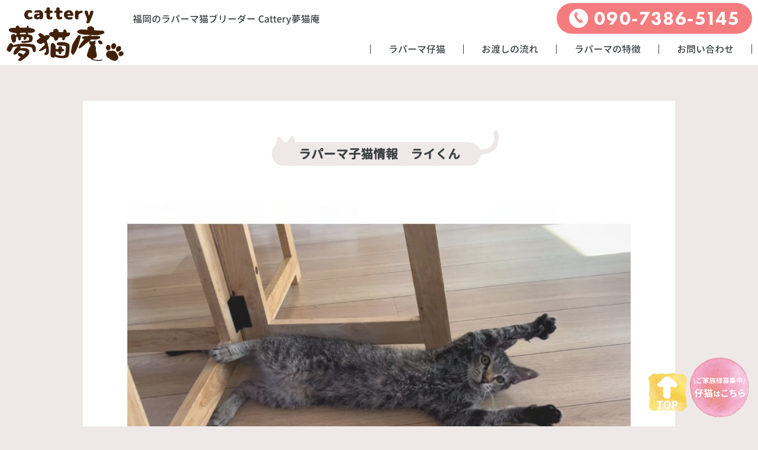

--- FILE ---
content_type: text/html; charset=UTF-8
request_url: https://laperm-cat-yumenekoan.com/kitten/sa230501/
body_size: 27785
content:
<!DOCTYPE html>
<html lang="ja">
<head>
	<meta charset="UTF-8">
	<meta name="format-detection" content="telephone=no">
	<meta http-equiv="X-UA-Compatible" content="IE=edge">
	<meta name="viewport" content="width=device-width,initial-scale=1.0,minimum-scale=1.0">
<!-- Global site tag (gtag.js) - Google Analytics -->
<script async src="https://www.googletagmanager.com/gtag/js?id=G-KGR5399J32"></script>
<script>
  window.dataLayer = window.dataLayer || [];
  function gtag(){dataLayer.push(arguments);}
  gtag('js', new Date());

  gtag('config', 'G-KGR5399J32');
  gtag('config', 'AW-841658753');
</script>
	<meta name='robots' content='index, follow, max-image-preview:large, max-snippet:-1, max-video-preview:-1' />
	<style>img:is([sizes="auto" i], [sizes^="auto," i]) { contain-intrinsic-size: 3000px 1500px }</style>
	
	<!-- This site is optimized with the Yoast SEO plugin v26.7 - https://yoast.com/wordpress/plugins/seo/ -->
	<title>ラパーマ仔猫情報 | Cattery夢猫庵</title>
	<link rel="canonical" href="https://laperm-cat-yumenekoan.com/kitten/" />
	<meta property="og:locale" content="ja_JP" />
	<meta property="og:type" content="article" />
	<meta property="og:title" content="ラパーマ仔猫情報 | Cattery夢猫庵" />
	<meta property="og:url" content="https://laperm-cat-yumenekoan.com/kitten/" />
	<meta property="og:site_name" content="福岡のラパーマ猫 ブリーダー Cattery夢猫庵 Yume-Neko-An" />
	<meta name="twitter:card" content="summary_large_image" />
	<script type="application/ld+json" class="yoast-schema-graph">{"@context":"https://schema.org","@graph":[{"@type":"WebPage","@id":"https://laperm-cat-yumenekoan.com/kitten/","url":"https://laperm-cat-yumenekoan.com/kitten/","name":"ラパーマ仔猫情報 | Cattery夢猫庵","isPartOf":{"@id":"https://laperm-cat-yumenekoan.com/#website"},"datePublished":"2022-03-02T20:34:05+00:00","breadcrumb":{"@id":"https://laperm-cat-yumenekoan.com/kitten/#breadcrumb"},"inLanguage":"ja","potentialAction":[{"@type":"ReadAction","target":["https://laperm-cat-yumenekoan.com/kitten/"]}]},{"@type":"BreadcrumbList","@id":"https://laperm-cat-yumenekoan.com/kitten/#breadcrumb","itemListElement":[{"@type":"ListItem","position":1,"name":"ホーム","item":"https://laperm-cat-yumenekoan.com/"},{"@type":"ListItem","position":2,"name":"ラパーマ仔猫情報"}]},{"@type":"WebSite","@id":"https://laperm-cat-yumenekoan.com/#website","url":"https://laperm-cat-yumenekoan.com/","name":"福岡のラパーマ猫 ブリーダー Cattery夢猫庵 Yume-Neko-An","description":"","potentialAction":[{"@type":"SearchAction","target":{"@type":"EntryPoint","urlTemplate":"https://laperm-cat-yumenekoan.com/?s={search_term_string}"},"query-input":{"@type":"PropertyValueSpecification","valueRequired":true,"valueName":"search_term_string"}}],"inLanguage":"ja"}]}</script>
	<!-- / Yoast SEO plugin. -->


<script type="text/javascript">
/* <![CDATA[ */
window._wpemojiSettings = {"baseUrl":"https:\/\/s.w.org\/images\/core\/emoji\/16.0.1\/72x72\/","ext":".png","svgUrl":"https:\/\/s.w.org\/images\/core\/emoji\/16.0.1\/svg\/","svgExt":".svg","source":{"concatemoji":"https:\/\/laperm-cat-yumenekoan.com\/wp-includes\/js\/wp-emoji-release.min.js?ver=6.8.3"}};
/*! This file is auto-generated */
!function(s,n){var o,i,e;function c(e){try{var t={supportTests:e,timestamp:(new Date).valueOf()};sessionStorage.setItem(o,JSON.stringify(t))}catch(e){}}function p(e,t,n){e.clearRect(0,0,e.canvas.width,e.canvas.height),e.fillText(t,0,0);var t=new Uint32Array(e.getImageData(0,0,e.canvas.width,e.canvas.height).data),a=(e.clearRect(0,0,e.canvas.width,e.canvas.height),e.fillText(n,0,0),new Uint32Array(e.getImageData(0,0,e.canvas.width,e.canvas.height).data));return t.every(function(e,t){return e===a[t]})}function u(e,t){e.clearRect(0,0,e.canvas.width,e.canvas.height),e.fillText(t,0,0);for(var n=e.getImageData(16,16,1,1),a=0;a<n.data.length;a++)if(0!==n.data[a])return!1;return!0}function f(e,t,n,a){switch(t){case"flag":return n(e,"\ud83c\udff3\ufe0f\u200d\u26a7\ufe0f","\ud83c\udff3\ufe0f\u200b\u26a7\ufe0f")?!1:!n(e,"\ud83c\udde8\ud83c\uddf6","\ud83c\udde8\u200b\ud83c\uddf6")&&!n(e,"\ud83c\udff4\udb40\udc67\udb40\udc62\udb40\udc65\udb40\udc6e\udb40\udc67\udb40\udc7f","\ud83c\udff4\u200b\udb40\udc67\u200b\udb40\udc62\u200b\udb40\udc65\u200b\udb40\udc6e\u200b\udb40\udc67\u200b\udb40\udc7f");case"emoji":return!a(e,"\ud83e\udedf")}return!1}function g(e,t,n,a){var r="undefined"!=typeof WorkerGlobalScope&&self instanceof WorkerGlobalScope?new OffscreenCanvas(300,150):s.createElement("canvas"),o=r.getContext("2d",{willReadFrequently:!0}),i=(o.textBaseline="top",o.font="600 32px Arial",{});return e.forEach(function(e){i[e]=t(o,e,n,a)}),i}function t(e){var t=s.createElement("script");t.src=e,t.defer=!0,s.head.appendChild(t)}"undefined"!=typeof Promise&&(o="wpEmojiSettingsSupports",i=["flag","emoji"],n.supports={everything:!0,everythingExceptFlag:!0},e=new Promise(function(e){s.addEventListener("DOMContentLoaded",e,{once:!0})}),new Promise(function(t){var n=function(){try{var e=JSON.parse(sessionStorage.getItem(o));if("object"==typeof e&&"number"==typeof e.timestamp&&(new Date).valueOf()<e.timestamp+604800&&"object"==typeof e.supportTests)return e.supportTests}catch(e){}return null}();if(!n){if("undefined"!=typeof Worker&&"undefined"!=typeof OffscreenCanvas&&"undefined"!=typeof URL&&URL.createObjectURL&&"undefined"!=typeof Blob)try{var e="postMessage("+g.toString()+"("+[JSON.stringify(i),f.toString(),p.toString(),u.toString()].join(",")+"));",a=new Blob([e],{type:"text/javascript"}),r=new Worker(URL.createObjectURL(a),{name:"wpTestEmojiSupports"});return void(r.onmessage=function(e){c(n=e.data),r.terminate(),t(n)})}catch(e){}c(n=g(i,f,p,u))}t(n)}).then(function(e){for(var t in e)n.supports[t]=e[t],n.supports.everything=n.supports.everything&&n.supports[t],"flag"!==t&&(n.supports.everythingExceptFlag=n.supports.everythingExceptFlag&&n.supports[t]);n.supports.everythingExceptFlag=n.supports.everythingExceptFlag&&!n.supports.flag,n.DOMReady=!1,n.readyCallback=function(){n.DOMReady=!0}}).then(function(){return e}).then(function(){var e;n.supports.everything||(n.readyCallback(),(e=n.source||{}).concatemoji?t(e.concatemoji):e.wpemoji&&e.twemoji&&(t(e.twemoji),t(e.wpemoji)))}))}((window,document),window._wpemojiSettings);
/* ]]> */
</script>
<style id='wp-emoji-styles-inline-css' type='text/css'>

	img.wp-smiley, img.emoji {
		display: inline !important;
		border: none !important;
		box-shadow: none !important;
		height: 1em !important;
		width: 1em !important;
		margin: 0 0.07em !important;
		vertical-align: -0.1em !important;
		background: none !important;
		padding: 0 !important;
	}
</style>
<link rel='stylesheet' id='wp-block-library-css' href='https://laperm-cat-yumenekoan.com/wp-includes/css/dist/block-library/style.min.css?ver=6.8.3' type='text/css' media='all' />
<style id='classic-theme-styles-inline-css' type='text/css'>
/*! This file is auto-generated */
.wp-block-button__link{color:#fff;background-color:#32373c;border-radius:9999px;box-shadow:none;text-decoration:none;padding:calc(.667em + 2px) calc(1.333em + 2px);font-size:1.125em}.wp-block-file__button{background:#32373c;color:#fff;text-decoration:none}
</style>
<style id='global-styles-inline-css' type='text/css'>
:root{--wp--preset--aspect-ratio--square: 1;--wp--preset--aspect-ratio--4-3: 4/3;--wp--preset--aspect-ratio--3-4: 3/4;--wp--preset--aspect-ratio--3-2: 3/2;--wp--preset--aspect-ratio--2-3: 2/3;--wp--preset--aspect-ratio--16-9: 16/9;--wp--preset--aspect-ratio--9-16: 9/16;--wp--preset--color--black: #000000;--wp--preset--color--cyan-bluish-gray: #abb8c3;--wp--preset--color--white: #ffffff;--wp--preset--color--pale-pink: #f78da7;--wp--preset--color--vivid-red: #cf2e2e;--wp--preset--color--luminous-vivid-orange: #ff6900;--wp--preset--color--luminous-vivid-amber: #fcb900;--wp--preset--color--light-green-cyan: #7bdcb5;--wp--preset--color--vivid-green-cyan: #00d084;--wp--preset--color--pale-cyan-blue: #8ed1fc;--wp--preset--color--vivid-cyan-blue: #0693e3;--wp--preset--color--vivid-purple: #9b51e0;--wp--preset--gradient--vivid-cyan-blue-to-vivid-purple: linear-gradient(135deg,rgba(6,147,227,1) 0%,rgb(155,81,224) 100%);--wp--preset--gradient--light-green-cyan-to-vivid-green-cyan: linear-gradient(135deg,rgb(122,220,180) 0%,rgb(0,208,130) 100%);--wp--preset--gradient--luminous-vivid-amber-to-luminous-vivid-orange: linear-gradient(135deg,rgba(252,185,0,1) 0%,rgba(255,105,0,1) 100%);--wp--preset--gradient--luminous-vivid-orange-to-vivid-red: linear-gradient(135deg,rgba(255,105,0,1) 0%,rgb(207,46,46) 100%);--wp--preset--gradient--very-light-gray-to-cyan-bluish-gray: linear-gradient(135deg,rgb(238,238,238) 0%,rgb(169,184,195) 100%);--wp--preset--gradient--cool-to-warm-spectrum: linear-gradient(135deg,rgb(74,234,220) 0%,rgb(151,120,209) 20%,rgb(207,42,186) 40%,rgb(238,44,130) 60%,rgb(251,105,98) 80%,rgb(254,248,76) 100%);--wp--preset--gradient--blush-light-purple: linear-gradient(135deg,rgb(255,206,236) 0%,rgb(152,150,240) 100%);--wp--preset--gradient--blush-bordeaux: linear-gradient(135deg,rgb(254,205,165) 0%,rgb(254,45,45) 50%,rgb(107,0,62) 100%);--wp--preset--gradient--luminous-dusk: linear-gradient(135deg,rgb(255,203,112) 0%,rgb(199,81,192) 50%,rgb(65,88,208) 100%);--wp--preset--gradient--pale-ocean: linear-gradient(135deg,rgb(255,245,203) 0%,rgb(182,227,212) 50%,rgb(51,167,181) 100%);--wp--preset--gradient--electric-grass: linear-gradient(135deg,rgb(202,248,128) 0%,rgb(113,206,126) 100%);--wp--preset--gradient--midnight: linear-gradient(135deg,rgb(2,3,129) 0%,rgb(40,116,252) 100%);--wp--preset--font-size--small: 13px;--wp--preset--font-size--medium: 20px;--wp--preset--font-size--large: 36px;--wp--preset--font-size--x-large: 42px;--wp--preset--spacing--20: 0.44rem;--wp--preset--spacing--30: 0.67rem;--wp--preset--spacing--40: 1rem;--wp--preset--spacing--50: 1.5rem;--wp--preset--spacing--60: 2.25rem;--wp--preset--spacing--70: 3.38rem;--wp--preset--spacing--80: 5.06rem;--wp--preset--shadow--natural: 6px 6px 9px rgba(0, 0, 0, 0.2);--wp--preset--shadow--deep: 12px 12px 50px rgba(0, 0, 0, 0.4);--wp--preset--shadow--sharp: 6px 6px 0px rgba(0, 0, 0, 0.2);--wp--preset--shadow--outlined: 6px 6px 0px -3px rgba(255, 255, 255, 1), 6px 6px rgba(0, 0, 0, 1);--wp--preset--shadow--crisp: 6px 6px 0px rgba(0, 0, 0, 1);}:where(.is-layout-flex){gap: 0.5em;}:where(.is-layout-grid){gap: 0.5em;}body .is-layout-flex{display: flex;}.is-layout-flex{flex-wrap: wrap;align-items: center;}.is-layout-flex > :is(*, div){margin: 0;}body .is-layout-grid{display: grid;}.is-layout-grid > :is(*, div){margin: 0;}:where(.wp-block-columns.is-layout-flex){gap: 2em;}:where(.wp-block-columns.is-layout-grid){gap: 2em;}:where(.wp-block-post-template.is-layout-flex){gap: 1.25em;}:where(.wp-block-post-template.is-layout-grid){gap: 1.25em;}.has-black-color{color: var(--wp--preset--color--black) !important;}.has-cyan-bluish-gray-color{color: var(--wp--preset--color--cyan-bluish-gray) !important;}.has-white-color{color: var(--wp--preset--color--white) !important;}.has-pale-pink-color{color: var(--wp--preset--color--pale-pink) !important;}.has-vivid-red-color{color: var(--wp--preset--color--vivid-red) !important;}.has-luminous-vivid-orange-color{color: var(--wp--preset--color--luminous-vivid-orange) !important;}.has-luminous-vivid-amber-color{color: var(--wp--preset--color--luminous-vivid-amber) !important;}.has-light-green-cyan-color{color: var(--wp--preset--color--light-green-cyan) !important;}.has-vivid-green-cyan-color{color: var(--wp--preset--color--vivid-green-cyan) !important;}.has-pale-cyan-blue-color{color: var(--wp--preset--color--pale-cyan-blue) !important;}.has-vivid-cyan-blue-color{color: var(--wp--preset--color--vivid-cyan-blue) !important;}.has-vivid-purple-color{color: var(--wp--preset--color--vivid-purple) !important;}.has-black-background-color{background-color: var(--wp--preset--color--black) !important;}.has-cyan-bluish-gray-background-color{background-color: var(--wp--preset--color--cyan-bluish-gray) !important;}.has-white-background-color{background-color: var(--wp--preset--color--white) !important;}.has-pale-pink-background-color{background-color: var(--wp--preset--color--pale-pink) !important;}.has-vivid-red-background-color{background-color: var(--wp--preset--color--vivid-red) !important;}.has-luminous-vivid-orange-background-color{background-color: var(--wp--preset--color--luminous-vivid-orange) !important;}.has-luminous-vivid-amber-background-color{background-color: var(--wp--preset--color--luminous-vivid-amber) !important;}.has-light-green-cyan-background-color{background-color: var(--wp--preset--color--light-green-cyan) !important;}.has-vivid-green-cyan-background-color{background-color: var(--wp--preset--color--vivid-green-cyan) !important;}.has-pale-cyan-blue-background-color{background-color: var(--wp--preset--color--pale-cyan-blue) !important;}.has-vivid-cyan-blue-background-color{background-color: var(--wp--preset--color--vivid-cyan-blue) !important;}.has-vivid-purple-background-color{background-color: var(--wp--preset--color--vivid-purple) !important;}.has-black-border-color{border-color: var(--wp--preset--color--black) !important;}.has-cyan-bluish-gray-border-color{border-color: var(--wp--preset--color--cyan-bluish-gray) !important;}.has-white-border-color{border-color: var(--wp--preset--color--white) !important;}.has-pale-pink-border-color{border-color: var(--wp--preset--color--pale-pink) !important;}.has-vivid-red-border-color{border-color: var(--wp--preset--color--vivid-red) !important;}.has-luminous-vivid-orange-border-color{border-color: var(--wp--preset--color--luminous-vivid-orange) !important;}.has-luminous-vivid-amber-border-color{border-color: var(--wp--preset--color--luminous-vivid-amber) !important;}.has-light-green-cyan-border-color{border-color: var(--wp--preset--color--light-green-cyan) !important;}.has-vivid-green-cyan-border-color{border-color: var(--wp--preset--color--vivid-green-cyan) !important;}.has-pale-cyan-blue-border-color{border-color: var(--wp--preset--color--pale-cyan-blue) !important;}.has-vivid-cyan-blue-border-color{border-color: var(--wp--preset--color--vivid-cyan-blue) !important;}.has-vivid-purple-border-color{border-color: var(--wp--preset--color--vivid-purple) !important;}.has-vivid-cyan-blue-to-vivid-purple-gradient-background{background: var(--wp--preset--gradient--vivid-cyan-blue-to-vivid-purple) !important;}.has-light-green-cyan-to-vivid-green-cyan-gradient-background{background: var(--wp--preset--gradient--light-green-cyan-to-vivid-green-cyan) !important;}.has-luminous-vivid-amber-to-luminous-vivid-orange-gradient-background{background: var(--wp--preset--gradient--luminous-vivid-amber-to-luminous-vivid-orange) !important;}.has-luminous-vivid-orange-to-vivid-red-gradient-background{background: var(--wp--preset--gradient--luminous-vivid-orange-to-vivid-red) !important;}.has-very-light-gray-to-cyan-bluish-gray-gradient-background{background: var(--wp--preset--gradient--very-light-gray-to-cyan-bluish-gray) !important;}.has-cool-to-warm-spectrum-gradient-background{background: var(--wp--preset--gradient--cool-to-warm-spectrum) !important;}.has-blush-light-purple-gradient-background{background: var(--wp--preset--gradient--blush-light-purple) !important;}.has-blush-bordeaux-gradient-background{background: var(--wp--preset--gradient--blush-bordeaux) !important;}.has-luminous-dusk-gradient-background{background: var(--wp--preset--gradient--luminous-dusk) !important;}.has-pale-ocean-gradient-background{background: var(--wp--preset--gradient--pale-ocean) !important;}.has-electric-grass-gradient-background{background: var(--wp--preset--gradient--electric-grass) !important;}.has-midnight-gradient-background{background: var(--wp--preset--gradient--midnight) !important;}.has-small-font-size{font-size: var(--wp--preset--font-size--small) !important;}.has-medium-font-size{font-size: var(--wp--preset--font-size--medium) !important;}.has-large-font-size{font-size: var(--wp--preset--font-size--large) !important;}.has-x-large-font-size{font-size: var(--wp--preset--font-size--x-large) !important;}
:where(.wp-block-post-template.is-layout-flex){gap: 1.25em;}:where(.wp-block-post-template.is-layout-grid){gap: 1.25em;}
:where(.wp-block-columns.is-layout-flex){gap: 2em;}:where(.wp-block-columns.is-layout-grid){gap: 2em;}
:root :where(.wp-block-pullquote){font-size: 1.5em;line-height: 1.6;}
</style>
<link rel='stylesheet' id='contact-form-7-css' href='https://laperm-cat-yumenekoan.com/wp-content/plugins/contact-form-7/includes/css/styles.css?ver=6.1.4' type='text/css' media='all' />
<link rel='stylesheet' id='common-style-css' href='https://laperm-cat-yumenekoan.com/wp-content/themes/laperm/css/common.css?ver=1.0-beta09.21' type='text/css' media='all' />
<link rel='stylesheet' id='page-style-css' href='https://laperm-cat-yumenekoan.com/wp-content/themes/laperm/css/page.css?ver=1.0-beta01.14-3' type='text/css' media='all' />
<script type="text/javascript" src="https://laperm-cat-yumenekoan.com/wp-includes/js/jquery/jquery.min.js?ver=3.7.1" id="jquery-core-js"></script>
<script type="text/javascript" src="https://laperm-cat-yumenekoan.com/wp-includes/js/jquery/jquery-migrate.min.js?ver=3.4.1" id="jquery-migrate-js"></script>
<style id="uagb-style-frontend-10">.uag-blocks-common-selector{z-index:var(--z-index-desktop) !important}@media (max-width: 976px){.uag-blocks-common-selector{z-index:var(--z-index-tablet) !important}}@media (max-width: 767px){.uag-blocks-common-selector{z-index:var(--z-index-mobile) !important}}
</style></head>
<body class="wp-singular page-template-default page page-id-10 wp-theme-laperm kitten">
<header id="site-header">
	<div class="inner_content flex_box">
		<div class="header-logo"><a href="https://laperm-cat-yumenekoan.com/"><img src="https://laperm-cat-yumenekoan.com/wp-content/themes/laperm/img/yumenekoan-logo.svg" alt="福岡のラパーマ猫 ブリーダー Cattery夢猫庵 Yume-Neko-An" width="200" height="" /></a></div>
		<div class="header-info-wrap">
			<div class="site_description"><p>福岡のラパーマ猫ブリーダー Cattery夢猫庵</p></div>
			<div class="header-tel"><a href="tel:09073865145"><i class="icon-telephone-icon"></i><span>090-7386-5145</span></a></div>
			<div class="header-nav-menu">
				<ul class="header-menu"><li id="menu-item-219" class="menu-item menu-item-type-post_type menu-item-object-page menu-item-219"><a href="https://laperm-cat-yumenekoan.com/recruitment/">ラパーマ仔猫</a></li>
<li id="menu-item-53" class="menu-item menu-item-type-post_type menu-item-object-page menu-item-53"><a href="https://laperm-cat-yumenekoan.com/flow/">お渡しの流れ</a></li>
<li id="menu-item-58" class="menu-item menu-item-type-post_type menu-item-object-page menu-item-58"><a href="https://laperm-cat-yumenekoan.com/laperm-feature/">ラパーマの特徴</a></li>
<li id="menu-item-52" class="menu-item menu-item-type-post_type menu-item-object-page menu-item-52"><a href="https://laperm-cat-yumenekoan.com/contact/">お問い合わせ</a></li>
</ul>			</div>
			<div class="menu-toggle">
				<span></span>
				<span></span>
				<span></span>
			</div>
		</div>
	</div>
</header>
<div class="drawerMenu">
	<div class="drawerMenu_content">
		<ul class="drawer-menu"><li class="menu-item menu-item-type-post_type menu-item-object-page menu-item-219"><a href="https://laperm-cat-yumenekoan.com/recruitment/">ラパーマ仔猫</a></li>
<li class="menu-item menu-item-type-post_type menu-item-object-page menu-item-53"><a href="https://laperm-cat-yumenekoan.com/flow/">お渡しの流れ</a></li>
<li class="menu-item menu-item-type-post_type menu-item-object-page menu-item-58"><a href="https://laperm-cat-yumenekoan.com/laperm-feature/">ラパーマの特徴</a></li>
<li class="menu-item menu-item-type-post_type menu-item-object-page menu-item-52"><a href="https://laperm-cat-yumenekoan.com/contact/">お問い合わせ</a></li>
</ul>	</div>
</div>
<div class="overlay"></div><main id="main">
<section>
	<div class="entry_content">
	<h1 class="bgcat-brown">ラパーマ子猫情報　ライくん</h1>
	<div class="cf g-inner bgng">
		<div id="view" class="view">
						<div class="m0"><img src="https://laperm-cat-yumenekoan.com/wp-content/uploads/2023/09/96586B27-DBA7-45D8-8B2D-4C04A9B161CD-1024x683.jpeg" width="100%" alt=""></div>
									<div class="m0"><img src="https://laperm-cat-yumenekoan.com/wp-content/uploads/2023/09/4E8FDDA6-377A-48CB-B9D5-A1904A6DEB0F-1024x683.jpeg" width="100%" alt=""></div>
									<div class="m0"><img src="https://laperm-cat-yumenekoan.com/wp-content/uploads/2023/08/F4595E19-5F6B-4068-92A1-34FBD4C30F0E-1024x768.jpeg" width="100%" alt=""></div>
									<div class="m0"><img src="https://laperm-cat-yumenekoan.com/wp-content/uploads/2023/08/BB45E413-C36C-4524-BD78-B9D3A2CC77C0-1024x768.jpeg" width="100%" alt=""></div>
					</div>
		<ul id="thumbBtn" class="thumbBtn">
						<li><img src="https://laperm-cat-yumenekoan.com/wp-content/uploads/2023/09/96586B27-DBA7-45D8-8B2D-4C04A9B161CD-300x200.jpeg" width="100%" alt=""></li>
									<li><img src="https://laperm-cat-yumenekoan.com/wp-content/uploads/2023/09/4E8FDDA6-377A-48CB-B9D5-A1904A6DEB0F-300x200.jpeg" width="100%" alt=""></li>
									<li><img src="https://laperm-cat-yumenekoan.com/wp-content/uploads/2023/08/F4595E19-5F6B-4068-92A1-34FBD4C30F0E-300x225.jpeg" width="100%" alt=""></li>
									<li><img src="https://laperm-cat-yumenekoan.com/wp-content/uploads/2023/08/BB45E413-C36C-4524-BD78-B9D3A2CC77C0-300x225.jpeg" width="100%" alt=""></li>
					</ul>
	</div>
	<p>ママ猫桜、パパ猫柘榴のペアのラパーマ仔猫です。お髭までくるくるの巻き毛くんです♡</p>
<p>警戒心が強く人見知りします。慣れるまで時間がかかると思いますので、生体価格をお安く設定しています。時間はかかりますが、慣れれば懐きます。爪切りも我慢できます。</p>
<p>元気いっぱいの腕白坊やに成長中！</p>
<p>ご見学当日にご契約頂き一緒に連れて帰ることができます。</p>
	<table class="kitten_detail_tbl">
		<tbody>
			<tr><th>個体番号</th><td>SA230501</td></tr>
			<tr><th>性別</th><td>男の子（♂）</td></tr>
			<tr><th>生年月日</th><td>2023年05月1日</td></tr>
			<tr><th>毛色</th><td>ブラウンタビー</td></tr>
						<tr><th>目の色</th><td>ゴールドアイ</td></tr>
									<tr><th>お母さん猫</th><td>サクラ</td></tr>
			<tr><th>お父さん猫</th><td>柘榴（ざくろ）</td></tr>
						<tr><th>ステータス</th><td>おうちが決まりました</td></tr>
						<tr><th>お名前</th><td>ライくん</td></tr>
								</tbody>
	</table>
	</div>
</section>
</main>
<div class="go-to-top"><a href="#main"><img src="https://laperm-cat-yumenekoan.com/wp-content/themes/laperm/img/top.png" alt="ページトップへ" width="95" /></a></div>
<footer id="site-footer">
	<div class="inner_content">
		<div class="footer-info">
			<div class="footer-left-image"><img src="https://laperm-cat-yumenekoan.com/wp-content/themes/laperm/img/koneko02.png" alt="" width="287" height="" /></div>
			<div class="footer-logo"><img src="https://laperm-cat-yumenekoan.com/wp-content/themes/laperm/img/logo.svg" alt="福岡のラパーマ猫 ブリーダー Cattery夢猫庵 Yume-Neko-An" width="280" height="" /></div>
			<div class="footer-right-image"><img src="https://laperm-cat-yumenekoan.com/wp-content/themes/laperm/img/koneko01.png" alt="" width="215" height="" /></div>
		</div>
		<p class="bold ta_c">ラパーマ猫専門ブリーダー　<br class="ssp-only" />Cattery夢猫庵</p>
		<p class="ta_c normal">〒824-0601　<br class="ssp-only" />福岡県田川郡添田町庄2444番地</p>
		<div class="footer-contact">
			<p class="bold">お問い合わせはこちら</p>
			<div class="footer-contact-btn">
				<div class="footer-tel"><a href="tel:09073865145"><i class="icon-telephone-icon"></i>090-7386-5145</a></div>
				<div class="footer-mail"><a href="https://laperm-cat-yumenekoan.com/contact/"><i class="icon-mail-icon"></i>メールでのお問い合わせ</a></div>
				<div class="footer-line"><a href="http://line.me/ti/p/pBhuYkyPFM"><i class="icon-line-icon"></i>LINEでのお問い合わせ</a></div>
			</div>
		</div>
		<ul class="footer-menu">
			<li><a href="https://laperm-cat-yumenekoan.com/law/">特定商取引法に基づく表記</a></li>
			<li><a href="https://laperm-cat-yumenekoan.com/first-class-animal-handling-business-sign/">第一種動物取扱業標識</a></li>
			<li><a href="https://laperm-cat-yumenekoan.com/privacy-policy/">プライバシーポリシー</a></li>
		</ul>
		<p class="copyright">copyright&copy;2022 <br class="ssp-only" />ラパーマ猫ブリーダー <br class="ssp-only" />Cattery夢猫庵 All right reserved.</p>
	</div>
</footer>
<div class="recruiting-kitten"><a href="https://laperm-cat-yumenekoan.com/recruitment/"><img src="https://laperm-cat-yumenekoan.com/wp-content/themes/laperm/img/button.png" alt="ご家族様募集中のラパーマ仔猫" width="185" /></a></div>
<script type="speculationrules">
{"prefetch":[{"source":"document","where":{"and":[{"href_matches":"\/*"},{"not":{"href_matches":["\/wp-*.php","\/wp-admin\/*","\/wp-content\/uploads\/sites\/2\/*","\/wp-content\/*","\/wp-content\/plugins\/*","\/wp-content\/themes\/laperm\/*","\/*\\?(.+)"]}},{"not":{"selector_matches":"a[rel~=\"nofollow\"]"}},{"not":{"selector_matches":".no-prefetch, .no-prefetch a"}}]},"eagerness":"conservative"}]}
</script>
<script type="text/javascript" src="https://laperm-cat-yumenekoan.com/wp-includes/js/dist/hooks.min.js?ver=4d63a3d491d11ffd8ac6" id="wp-hooks-js"></script>
<script type="text/javascript" src="https://laperm-cat-yumenekoan.com/wp-includes/js/dist/i18n.min.js?ver=5e580eb46a90c2b997e6" id="wp-i18n-js"></script>
<script type="text/javascript" id="wp-i18n-js-after">
/* <![CDATA[ */
wp.i18n.setLocaleData( { 'text direction\u0004ltr': [ 'ltr' ] } );
/* ]]> */
</script>
<script type="text/javascript" src="https://laperm-cat-yumenekoan.com/wp-content/plugins/contact-form-7/includes/swv/js/index.js?ver=6.1.4" id="swv-js"></script>
<script type="text/javascript" id="contact-form-7-js-translations">
/* <![CDATA[ */
( function( domain, translations ) {
	var localeData = translations.locale_data[ domain ] || translations.locale_data.messages;
	localeData[""].domain = domain;
	wp.i18n.setLocaleData( localeData, domain );
} )( "contact-form-7", {"translation-revision-date":"2025-11-30 08:12:23+0000","generator":"GlotPress\/4.0.3","domain":"messages","locale_data":{"messages":{"":{"domain":"messages","plural-forms":"nplurals=1; plural=0;","lang":"ja_JP"},"This contact form is placed in the wrong place.":["\u3053\u306e\u30b3\u30f3\u30bf\u30af\u30c8\u30d5\u30a9\u30fc\u30e0\u306f\u9593\u9055\u3063\u305f\u4f4d\u7f6e\u306b\u7f6e\u304b\u308c\u3066\u3044\u307e\u3059\u3002"],"Error:":["\u30a8\u30e9\u30fc:"]}},"comment":{"reference":"includes\/js\/index.js"}} );
/* ]]> */
</script>
<script type="text/javascript" id="contact-form-7-js-before">
/* <![CDATA[ */
var wpcf7 = {
    "api": {
        "root": "https:\/\/laperm-cat-yumenekoan.com\/wp-json\/",
        "namespace": "contact-form-7\/v1"
    }
};
/* ]]> */
</script>
<script type="text/javascript" src="https://laperm-cat-yumenekoan.com/wp-content/plugins/contact-form-7/includes/js/index.js?ver=6.1.4" id="contact-form-7-js"></script>
<script type="text/javascript" src="https://laperm-cat-yumenekoan.com/wp-content/themes/laperm/js/common.js?ver=1.0-beta04" id="common-script-js"></script>
<script type="text/javascript" src="https://laperm-cat-yumenekoan.com/wp-content/themes/laperm/js/page.js?ver=1.0-beta01.01" id="page-script-js"></script>
</body>
</html>

--- FILE ---
content_type: text/css
request_url: https://laperm-cat-yumenekoan.com/wp-content/themes/laperm/css/common.css?ver=1.0-beta09.21
body_size: 19808
content:
@charset "UTF-8";
/*
 * Version: 1.0-beta09.21
*/
/* CSS Document */

@font-face {
	font-family: 'icomoon';
	src:	url('../fonts/icomoon.eot?82agyq');
	src:	url('../fonts/icomoon.eot?82agyq#iefix') format('embedded-opentype'),
		url('../fonts/icomoon.ttf?82agyq') format('truetype'),
		url('../fonts/icomoon.woff?82agyq') format('woff'),
		url('../fonts/icomoon.svg?82agyq#icomoon') format('svg');
	font-weight: normal;
	font-style: normal;
	font-display: block;
}

[class^="icon-"], [class*=" icon-"] {
	/* use !important to prevent issues with browser extensions that change fonts */
	font-family: 'icomoon' !important;
	speak: never;
	font-style: normal;
	font-weight: normal;
	font-variant: normal;
	text-transform: none;
	line-height: 1;

	/* Better Font Rendering =========== */
	-webkit-font-smoothing: antialiased;
	-moz-osx-font-smoothing: grayscale;
}

.icon-line-icon:before {
	content: "\e900";
}
.icon-mail-icon:before {
	content: "\e901";
}
.icon-telephone-icon:before {
	content: "\e902";
}


@font-face {
	font-family: "GENJYUUGOTHIC-BOLD";
	font-style: normal;
	font-weight: 400;
	src: local("GenJyuuGothic Bold"),
		local("源柔ゴシック Bold"),
		url("../fonts/GENJYUUGOTHIC-BOLD.woff2") format("woff2"),
		url("../fonts/GENJYUUGOTHIC-BOLD.woff") format("woff"),
		url("../fonts/GENJYUUGOTHIC-BOLD.ttf") format("truetype");
}
@font-face {
	font-family: "GENJYUUGOTHIC-MEDIUM";
	font-style: normal;
	font-weight: 400;
	src: local("GenJyuuGothic Medium"),
		local("源柔ゴシック Medium"),
		url("../fonts/GENJYUUGOTHIC-MEDIUM.woff2") format("woff2"),
		url("../fonts/GENJYUUGOTHIC-MEDIUM.woff") format("woff"),
		url("../fonts/GENJYUUGOTHIC-MEDIUM.ttf") format("truetype");
}
@font-face {
	font-family: "GENJYUUGOTHIC-NORMAL";
	font-style: normal;
	font-weight: 400;
	src: local("GenJyuuGothic Normal"),
		local("源柔ゴシック Normal"),
		url("../fonts/GENJYUUGOTHIC-NORMAL.woff2") format("woff2"),
		url("../fonts/GENJYUUGOTHIC-NORMAL.woff") format("woff"),
		url("../fonts/GENJYUUGOTHIC-NORMAL.ttf") format("truetype");
}
@font-face {
	font-family: "FuturaPTHeavy";
	font-style: normal;
	font-weight: 400;
	src: local("Futura PT Heavy"),
		url("../fonts/FuturaPTHeavy.woff2") format("woff2"),
		url("../fonts/FuturaPTHeavy.woff") format("woff"),
		url("../fonts/FuturaPTHeavy.otf") format("opentype");
}
@font-face {
	font-family: "AsagoHonmaruGothic";
	font-style: normal;
	font-weight: 400;
	src: local("あさご本丸ゴシック"),
		url("../fonts/AsagoHonmaruGothic.woff2") format("woff2"),
		url("../fonts/AsagoHonmaruGothic.woff") format("woff"),
		url("../fonts/AsagoHonmaruGothic.otf") format("opentype");
}
@font-face {
	font-family: "AsagoHonmaruGothic-Type1";
	font-style: normal;
	font-weight: 400;
	src: local("あさご本丸ゴシック-Type1"),
		url("../fonts/AsagoHonmaruGothic-Type1.woff2") format("woff2"),
		url("../fonts/AsagoHonmaruGothic-Type1.woff") format("woff"),
		url("../fonts/AsagoHonmaruGothic-Type1.otf") format("opentype");
}
@font-face {
	font-family: "AsagoHonmaruGothic-Type2";
	font-style: normal;
	font-weight: 400;
	src: local("あさご本丸ゴシック-Type2"),
		url("../fonts/AsagoHonmaruGothic-Type2.woff2") format("woff2"),
		url("../fonts/AsagoHonmaruGothic-Type2.woff") format("woff"),
		url("../fonts/AsagoHonmaruGothic-Type2.otf") format("opentype");
}
@font-face {
	font-family: "AsagoHonmaruGothic-Type3";
	font-style: normal;
	font-weight: 400;
	src: local("あさご本丸ゴシック-Type3"),
		url("../fonts/AsagoHonmaruGothic-Type3.woff2") format("woff2"),
		url("../fonts/AsagoHonmaruGothic-Type3.woff") format("woff"),
		url("../fonts/AsagoHonmaruGothic-Type3.otf") format("opentype");
}

/**/

html, body {
	margin: 0;
	padding: 0;
	font-family: "GENJYUUGOTHIC-MEDIUM";
	font-size:62.5%;
	position: relative;
	overflow-x: hidden;
	color:#3B4043;
}
body:not(.home){
	background:#eee9e8;
}
*{
	font-size:1.6rem;
	box-sizing: border-box;
	position:relative;
}

img{
	max-width:100%;
	height:auto;
	vertical-align:bottom;
}

.flex_box{
	display:flex;
}


@media screen and (max-width:540px) {
	html{ font-size: 58.334%; }
}


[class*="bgcat-"]{
	display: block;
	width:fit-content;
	margin: 30px auto;
	padding: 0 15px;
	text-align: center;
	position: relative;
	line-height: 40px;
	font-size: 2.1rem;
}
.bgcat-brown,.bgcat-thick-brown { background: #EEE9E8; }
.bgcat-white,.bgcat-thick-white { background: #FFF; }
.bgcat-brown:before,.bgcat-brown:after,.bgcat-white:before,.bgcat-white:after,.bgcat-thick-brown:before,.bgcat-thick-brown:after,.bgcat-thick-white:before,.bgcat-thick-white:after{
	content:"";
	display:block;
	position: absolute;
	background-repeat: no-repeat;
}

.bgcat-brown:before,.bgcat-white:before ,.bgcat-thick-brown:before,.bgcat-thick-white:before {
	bottom: 0;
	left: -30px;
	margin: auto;
	width: 40px;
	height: 60px;
}
.bgcat-brown:after,.bgcat-white:after,.bgcat-thick-brown:after,.bgcat-thick-white:after{
	bottom: 0;
	right: -50px;
	margin: auto;
	width: 50px;
	height: 60px;
}
.bgcat-brown:before,.bgcat-thick-brown:before{ background-image: url(../img/dotama.svg); }
.bgcat-brown:after,.bgcat-thick-brown:after{ background-image: url(../img/ketsu.svg); }
.bgcat-white:before,.bgcat-thick-white:before{ background-image: url(../img/dotama-white.svg); }
.bgcat-white:after,.bgcat-thick-white:after{ background-image: url(../img/ketsu-white.svg); }

@media only screen and (max-width:640px){
	[class*="bgcat-thick-"]{
		width:95vw;
		max-width: calc(100% - 32px);
		border-radius: 50px;
		margin-left: 0;
		padding: 10px 25px;
		line-height: 1.4;
	}
	.bgcat-thick-brown:before,.bgcat-thick-white:before{
		width: 30px;
		height: 8px;
		margin-top: 0;
		top: -8px;
		left: 30px;
	}
	.bgcat-thick-brown:after,.bgcat-thick-white:after{
		top: 0;
		bottom: 0;
		right: -48px;
		height: 100%;
	}
	.bgcat-thick-brown:before{ background-image: url(../img/mimi.png); }
	.bgcat-thick-brown:after{ background-image: url(../img/sippo.png); }
	.bgcat-thick-white:before{ background-image: url(../img/mimi-white.png); }
	.bgcat-thick-white:after{ background-image: url(../img/sippo-white.png); }
}

/*-------------------------------------
	サイトヘッダー
-------------------------------------*/
header#site-header{
	background: #FFF;
	max-height: 120px;
	margin:auto;
	padding: 5px 10px;
	position: fixed;
	top: 0;
	left: 0;
	right: 0;
	z-index: 99;
}

.header-logo {
	width: 35%;
	max-width: 214px;
}

.header-info-wrap {
	display: flex;
	flex-wrap: wrap;
	width:calc(100% - 214px);
}
.site_description{
	width:calc(100% - 330px);
}
.header-tel{
	width: 330px;
}

.header-tel a {
	display: flex;
	align-items: center;
	justify-content: center;
	text-decoration: none;
	background: #F47C7E;
	color: #FFF;
	border-radius: 30px;
	padding: 10px;
	font-family: "FuturaPTHeavy";
	font-size: 3.2rem;
	letter-spacing: 0.05em;
	line-height: 21px;
}
i.icon-telephone-icon {
	background: #FFF;
	color: #F47C7E;
	margin-right: 10px;
	padding: 5px;
	border-radius: 50px;
	width: 32px;
	height: 32px;
	display: flex;
	justify-content: center;
	align-items: center;
	font-size: 2.4rem;
}
.header-tel a span{ font-size: 3.2rem; }
.header-nav-menu {
	width: 100%;
}
ul.header-menu {
	margin:0;
	padding: 0;
	list-style: none;
	display: flex;
	justify-content: flex-end;
}
ul.header-menu li {
	padding: 0 30px;
	border-left: 1px solid;
	line-height: 1;
}
ul.header-menu li:last-child{
	border-right: 1px solid;
}
ul.header-menu li a {
	text-decoration: none;
	color: #3B4043;
}

.drawerMenu,.menu-toggle{
	display: none;
}
ul.drawer-menu {
	list-style: none;
}
ul.drawer-menu li a {
	display: block;
	padding: 5px 0;
	text-decoration: none;
	color: #3B4043;
}

.drawerMenu.open + .overlay {
	position: fixed;
	top: 0;
	bottom: 0;
	left: 0;
	right: 0;
	background: #52525291;
	z-index: 9;
}
.drawerMenu {
	width: 0;
	transition: all .5s;
	right: 0;
}
.drawerMenu.open {
	display: block;
	position: absolute;
	top: 0;
	bottom: 0;
	left:20vw;
	right: 0;
	height: 100vh;
	z-index: 10;
	background: #FFF;
}
.drawerMenu ul.drawer-menu {
	margin-top: 120px;
}

@media only screen and (max-width:920px){
	ul.header-menu li{ padding: 0 10px;}
}
@media only screen and (max-width:870px){
	.header-info-wrap {
		align-items: center;
		justify-content: space-between;
	}
	.header-nav-menu{ display:none; }
	.site_description{ width: calc(100% - 350px); }
	.header-tel { width: 280px; }
	.header-tel a,.header-tel a span{ font-size: 2.8rem; }
	.menu-toggle{
		display: block;
		width:50px;
		height:50px;
		position: relative;
		z-index: 999;
	}
	.menu-toggle span {
		display: block;
		width: 40px;
		height: 4px;
		background: #3B4043;
		position: absolute;
		left: 5px;
		right: 5px;
		transition: all .3s;
	}
	.menu-toggle span:nth-child(1){
		top:15px;
	}
	.menu-toggle span:nth-child(2){
		top:25px;
	}
	.menu-toggle span:nth-child(3){
		top:35px;
	}
	.menu-toggle.open span:nth-child(1), .menu-toggle.open span:nth-child(3) {
		top: 0;
		bottom: 0;
		margin: auto;
	}
	.menu-toggle.open span:nth-child(1){
		transform: rotate(-135deg);
	}
	.menu-toggle.open span:nth-child(2){
		display:none;
	}
	.menu-toggle.open span:nth-child(3) {
		transform: rotate(135deg);
	}
}
@media only screen and (max-width:750px){
	.header-info-wrap{ width:65%; }
	.site_description {
		width: calc(100% - 120px);
	}
	.header-tel{
		width:50px;
		height:50px;
	}
	.header-tel a{
		padding:0;
		height: 50px;
	}
	.header-tel i.icon-telephone-icon {
		margin: 0;
		background: transparent;
		color: #FFF;
		font-size: 3.6rem;
	}
	.header-tel a span{ display:none; }
}
@media only screen and (max-width:440px){
	.header-logo { width: 30%; }
	.header-info-wrap { width: 70%; }
	.site_description { width: calc(100% - 100px); }
	.site_description p{ font-size:1.4rem; }
	.header-info-wrap { justify-content: end; }
	.header-tel { margin-right: 0; }
	.menu-toggle span{
		left:10px;
		right:0;
	}
}
@media only screen and (max-width:380px){
	.site_description p{ font-size:1.2rem; }
}
/*-------------------------------------
	メインコンテンツ
-------------------------------------*/
main#main {
	padding-top: 120px;
}
body:not(.home) main#main {
	margin-bottom: 100px;
}
section {
	padding: 50px 0;
	max-width: 100%;
	overflow-x: clip;
}
.inner_content {
	width: 100%;
	max-width: 1280px;
	margin: auto;
	position: relative;
}

@media only screen and (max-width:768px){
	main#main{ padding-top:75px; }
}

/**/
[class*="separator-bubble"] {
	position: relative;
	display: flex;
	align-items: center;
	max-width: 100vw;
	overflow: hidden;
	margin-top: -100px;
	margin-bottom: -100px;
}
[class*="separator-bubble"] div {
	display: block;
	border-radius: 50%;
	overflow: hidden;
	position:relative;
	flex-shrink: 0;
}
.separator-bubble-white div{ background:#FFF; }
.separator-bubble-brown div{ background:#EEE9E8; }
[class*="separator-bubble"] div:before{
	content:'';
	display:block;
	padding-top:96%;
}
[class*="separator-bubble"] div:nth-child(4n+1) {
	width: 15%;
	max-width: 182px;
}
[class*="separator-bubble"] div:nth-child(4n+2) {
	width: 10%;
	max-width: 118px;
}
[class*="separator-bubble"] div:nth-child(4n+3) {
	width: 19%;
	max-width: 225px;
}
[class*="separator-bubble"] div:nth-child(4n) {
	width: 12%;
	max-width: 146px;
}

[class*="separator-bubble"] + section{ padding-top: 50px; }

@media only screen and (max-width:920px){
	[class*="separator-bubble"]{ display:none; }
}
/**/


.laperm-kitten-block {
	display: flex;
	flex-wrap: wrap;
	max-width: 1030px;
	margin: 50px auto;
	padding-left: 30px;
}
.laperm-kitten-box {
	width: calc(33.3% - 30px);
	max-width: 315px;
	margin-right: 30px;
	margin-bottom: 30px;
	background: #FFF;
	padding: 15px;
	border-radius: 25px;
}
.entry_content .laperm-kitten-box { background: #eee9e8; }

.laperm-kitten-box p:last-child { margin-bottom: 0; }

p.kitten-name-box {
	color: #FFF;
	background: #5C3C3C;
	width: 90%;
	margin: 0 auto 15px;
	padding: 5px;
	text-align: center;
}

.kitten-thumb {
	position: relative;
	overflow: hidden;
}
.kitten-thumb:before {
	content: "";
	display: block;
	padding-top: 105%;
}
.kitten-thumb img {
	width: 100%;
	height: 100%;
	object-fit: cover;
	position: absolute;
	top: 0;
	bottom: 0;
}
p.contracted {
	margin: 0;
	padding: 10px;
	position: absolute;
	bottom: 30px;
	left: 0;
	right: 0;
	text-align: center;
	background: #ffffffde;
	transform: rotate(-8deg);
}
a.kitten-btn {
	display: block;
	color: #FFF;
	background: #F47C7E;
	text-decoration: none;
	max-width: 220px;
	margin: auto;
	padding: 10px;
	text-align: center;
	border-radius: 27px;
}

p.detail-btn {
	margin-top: 50px;
}

@media only screen and (max-width:768px){
	.laperm-kitten-block{ padding-left:15px; }
	.laperm-kitten-box{
		width:calc(50% - 15px);
		max-width: unset;
		margin-right: 15px;
		margin-bottom: 15px;
	}
}
@media only screen and (max-width:460px){
	.laperm-kitten-box{
		width:calc(100% - 15px);
		margin-right: 15px;
		margin-bottom: 15px;
	}
}

/**/

.pager {
	display: flex;
	justify-content: center;
	margin: 30px auto;
}
a.page-numbers, span.page-numbers {
	display: flex;
	justify-content: center;
	align-items: center;
	width: 30px;
	height: 30px;
	border: 1px solid;
	margin: 5px;
	text-decoration: none;
	color: #42210b;
}
span.page-numbers.current {
	color: #FFF;
	background: #42210b;
}

/*-------------------------------------
	サイトフッター
-------------------------------------*/
.go-to-top {
	position: fixed;
	bottom: 25px;
	right: 120px;
	width: max-content;
	max-width: 65px;
	margin: auto;
	margin-right: 0;
	z-index:99;
}
.recruiting-kitten {
	width:max-content;
	max-width: 100px;
	position: fixed;
	bottom: 15px;
	right: 15px;
	margin-left: auto;
}
footer#site-footer {
	background: #eee9e8;
	padding: 50px 0 15px;
	margin-top: -100px;
}
.footer-info {
	display: flex;
	justify-content: space-between;
	align-items: center;
	max-width: 980px;
	margin: auto;
}

.footer-contact {
	background: #FFF;
	width: 96%;
	max-width: 1100px;
	margin: 80px auto;
	padding: 15px;
	text-align: center;
	border-radius: 36px;
}
.footer-contact p {
	font-size: 2.0rem;
}
.footer-contact-btn {
	display: flex;
	justify-content: space-around;
	margin-bottom: 30px;
}
.footer-contact-btn div {
	width: calc(33.3% - 15px);
}
.footer-contact-btn a{
	display: flex;
	justify-content: center;
	align-items: center;
	text-decoration:none;
	color:#FFF;
	padding: 10px;
	border-radius: 30px;
	font-size: 2.2rem;
}
.footer-tel a {
	background: #F47C7E;
	font-family: "FuturaPTHeavy";
	font-size: 3.2rem;
	line-height: 2.2rem;
}
.footer-mail a {
	background: #7CC4F4;
}
.footer-line a {
	background: #57AA4E;
}

i.icon-telephone-icon,.icon-mail-icon,.icon-line-icon {
	background: #FFF;
	margin-right: 10px;
	padding: 5px;
	border-radius: 50px;
	width: 32px;
	height: 32px;
	display: flex;
	justify-content: center;
	align-items: center;
	font-size: 2.4rem;
}
.icon-mail-icon{ color:#7CC4F4; }
.icon-line-icon{ color:#57AA4E; }

ul.footer-menu {
	display: flex;
	justify-content: center;
	padding: 0;
}
ul.footer-menu li{
	margin-right:30px;
}
ul.footer-menu li a {
	text-decoration: none;
	color: #3B4043;
	font-size: 1.5rem;
}
p.copyright {
	color: #707070;
	text-align: center;
	margin-top: 50px;
	margin-bottom:0;
}
@media only screen and (max-width:1080px){
	.footer-contact-btn a{	font-size:2.0rem; }
	.footer-tel a{ font-size:3.0rem; }
}
@media only screen and (max-width:980px){
	.footer-contact-btn a{	font-size:1.8rem; }
	.footer-tel a{ font-size:2.8rem; }
}
@media only screen and (max-width:910px){
	.footer-contact-btn a{	font-size:1.6rem; }
	.footer-tel a{ font-size:2.6rem; }
}
@media only screen and (max-width:870px){
	.footer-contact-btn a{	font-size:1.5rem; }
	.footer-tel a{ font-size:2.4rem; }
}
@media only screen and (max-width:825px){
	.footer-tel a{ font-size:2.2rem; }
}
@media only screen and (max-width:810px){
	.footer-contact-btn a{	font-size:1.4rem; }
	.footer-tel a{ font-size:2.2rem; }
}
@media only screen and (max-width:810px){
	.footer-contact-btn a{	font-size:1.3rem; }
	.footer-tel a{ font-size:2.0rem; }
}

@media only screen and (max-width:768px){
	.footer-contact-btn { flex-wrap:wrap; }
	.recruiting-kitten{ max-width:100px; }
}
@media only screen and (max-width:740px){
	.footer-contact-btn div {
		width: calc(100% - 15px);
		margin-bottom: 15px;
	}
	.footer-contact-btn a{	font-size:1.8rem; }
	.footer-tel a{ font-size:2.6rem; }
}
@media only screen and (max-width:610px){
	ul.footer-menu li a{ font-size:1.4rem; }
}
@media only screen and (max-width:530px){
	ul.footer-menu li a{ font-size:1.2rem; }
}
@media only screen and (max-width:480px){
	footer#site-footer {
		margin-top: 0;
	}
	.go-to-top {
		max-width: 65px;
	}
	ul.footer-menu {
		flex-wrap: wrap;
		width: 80%;
		margin: auto;
	}
	ul.footer-menu li{
		width:100%;
		margin-right:0;
		margin-bottom:15px;
	}
	ul.footer-menu li a{ font-size:1.6rem; }
}
@media only screen and (max-width:360px){
	.footer-info {
		flex-wrap: wrap;
		text-align: center;
	}
	.footer-left-image {
		order: 2;
		width:50%;
	}
	.footer-logo {
		order: 1;
		width:100%;
	}
	.footer-right-image {
		order: 3;
		width:50%;
	}
}
@media only screen and (max-width:320px){
	.footer-contact-btn a{	font-size:1.4rem; }
	.footer-tel a{ font-size:2.1rem; }
}

/*-------------------------------------
	その他
-------------------------------------*/
.ta_c{ text-align:center; }
.ta_r{ text-align:right; }
.bold{ font-family: "GENJYUUGOTHIC-BOLD"; }
.normal{ font-family: "GENJYUUGOTHIC-NORMAL"; }
.big{ font-size:1.2em; }
.small{ font-size:.8em; }
.red { color: #ff0000; }

.wp-block-table table,.wpcf7 table{
	width: 100%;
	border: 1px solid;
	border-collapse: collapse;
}
.wp-block-table table th, .wp-block-table table td ,.wpcf7 table th,.wpcf7 table td{
	border: 1px solid;
	padding: 10px;
}
.wp-block-table table th,.wpcf7 table th{
	background: #eee9e8;
}
span.wpcf7-spinner {
	display: none;
}
input[type="text"]:not(.normal),input[type="number"]:not(.normal),input[type="tel"]:not(.normal),input[type="email"]:not(.normal),input[type="password"]:not(.normal),select:not(.normal):not([id*="bulk-action-selector"]),textarea:not(.normal){
	-webkit-appearance: none;
	display: inline-block;
	width: 100%;
	max-width:unset;
	font-size:14px;
	padding: 5px;
	outline: none;
	border: 1px solid #7e7e7e;
	box-sizing: border-box;
}
textarea{
	min-width:100%;
	max-width:100%;
	min-height:80px;
}
input[type="submit"]:not(.normal):not(.button),input[type="button"]:not(.normal):not(.button),button.submit_btn{
	-webkit-appearance: none;
	font-size:14px;
	outline: none;
	box-sizing: border-box;
	width: 80%;
	max-width: 360px;
	display: block;
	margin: auto;
	padding: 10px;
	border:none;
	border-radius: 4px;
	color: #FFF;
	background: #3a83ff;
	cursor: pointer;
}
@media only screen and (max-width:768px){
	.wpcf7 table th,.wpcf7 table td{
		display: block;
		width:100%;
	}
	input[type="text"]:not(.normal),input[type="number"]:not(.normal),input[type="tel"]:not(.normal),input[type="email"]:not(.normal),input[type="password"]:not(.normal),select:not(.normal),textarea:not(.normal){
		font-size:16px;
	}
}
/*--------------------------------------------
	PC用
--------------------------------------------*/
@media only screen and (min-width:992px){
	.pc-none{ display:none; }
	.sp-only{ display:none; }
	.ssp-only{ display:none; }
}
/*--------------------------------------------
	TAB用
--------------------------------------------*/
@media only screen and (min-width:768px) and (max-width:991px){
	.sp-only{ display:none; }
	.ssp-only{ display:none; }
	.pc-only{ display:none; }
}
/*--------------------------------------------
	スマホ用
--------------------------------------------*/
@media only screen and (max-width:576px){
	.sp-none{ display:none; }
	.sp-only{ display:block; }
	.ssp-only{ display:none; }
	.pc-only{ display:none; }
}
@media only screen and (max-width:320px){
	.ssp-only{ display:block; }
}


--- FILE ---
content_type: text/css
request_url: https://laperm-cat-yumenekoan.com/wp-content/themes/laperm/css/page.css?ver=1.0-beta01.14-3
body_size: 2800
content:
@charset "UTF-8";
/*
 * Version: 1.0-beta01.14-3
*/
/* CSS Document */

.entry_content{
	width:100%;
	max-width:1000px;
	margin:auto;
	padding:40px 75px;
	background:#FFF;
}
.entry_content h1[class*="bgcat-"] {
	margin-bottom: 60px;
}
.entry_content h2{
	font-size:2.1rem;
	margin-top: 80px;
}
.entry_content h3{ font-size:1.8rem; }
.entry_content h4{ font-size:1.6rem; }
@media only screen and (max-width:768px){
	.entry_content{
		padding:30px 15px;
	}
	.entry_content h2{ margin-top: 60px; }
}
/*----------------------------------
	仔猫
----------------------------------*/
div.g-inner {
	position: relative;
	width: 100%;
	max-width:850px;
	margin:30px auto;
}
div#view {
	position: relative;
	overflow: hidden;
}
div#view:before {
	content: "";
	display: block;
	padding-top: 65%;
}
div#view div {
	position: absolute;
	top: 0;
	bottom: 0;
	left: 0;
	right: 0;
}
#view div img{
	width:100%;
	height:100%;
	object-fit:cover;
	position:absolute;
	top:0;
	bottom:0;
	left:0;
	right:0;
}
ul#thumbBtn {
	display: flex;
	list-style: none;
	padding: 0;
	margin: 30px auto;
}
.thumbBtn li.active{
	opacity: .5;
	filter: alpha(opacity=50);
	-ms-filter: "alpha( opacity=50 )";
}

table.kitten_detail_tbl {
	width: 100%;
	max-width:560px;
	margin:30px auto;
	border-collapse: collapse;
}
table.kitten_detail_tbl th, table.kitten_detail_tbl td {
	border: 1px solid;
	padding: 10px;
}
table.kitten_detail_tbl th {
	background: #eee9e8;
}
/*---------- float -------------------------------------------*/
.fl,.f_left{ float:left; }
.fr{ float:right; }
.clr{ clear:both; }
.cf{ min-height:1px; }
.cf:after{
	content: ".";
	display: block;
	height: 0;
	clear: both;
	visibility: hidden;
	overflow: hidden;/* 隙間対応 */
	font-size: 0.1em;/* 隙間対応 */
	line-height: 0;/* 隙間対応 */
}

/**/
.retirement_list {
	display: flex;
	margin: 30px auto;
}
.retirement_pic {
	width: 40%;
	height: 100%;
	position: relative;
	overflow: hidden;
}
.retirement_pic:before {
	content: "";
	display: block;
	padding-top: 65%;
}
.retirement_pic img {
	width: 100%;
	height: 100%;
	object-fit: cover;
	position: absolute;
	top: 0;
	left: 0;
	bottom: 0;
	right: 0;
}
.retirement_info {
	width: 60%;
	padding:10px;
}
.retirement_info p.h3 {
	margin-top: 0;
}
.btn {
	font-size: 10.5pt;
	color: #737373;
	text-shadow: 0 1px 1px rgb(255 255 255 / 50%);
	display: inline-block;
	background-color: #e2e2e2;
	background: -webkit-linear-gradient(top,#fff 0,#f5f5f5 1%,#e2e2e2 100%);
	background: -moz-linear-gradient(top,#fff 0,#f5f5f5 1%,#e2e2e2 100%);
	background: linear-gradient(top,#fff 0,#f5f5f5 1%,#e2e2e2 100%);
	border: 1px solid #bfbfbf;
	border-radius: 4px;
	cursor: pointer;
	text-decoration: none;
	padding: 5px 0;
}
.cart_btn{ text-align:center; }
.cart_btn a {
	width: 96%;
}
@media only screen and (max-width:768px){
	.retirement_list{ flex-wrap:wrap; }
	.retirement_pic,.retirement_info{ width:100%; }
}

--- FILE ---
content_type: image/svg+xml
request_url: https://laperm-cat-yumenekoan.com/wp-content/themes/laperm/img/dotama.svg
body_size: 548
content:
<?xml version="1.0" encoding="utf-8"?>
<!-- Generator: Adobe Illustrator 26.0.3, SVG Export Plug-In . SVG Version: 6.00 Build 0)  -->
<svg version="1.1" id="レイヤー_1" xmlns="http://www.w3.org/2000/svg" xmlns:xlink="http://www.w3.org/1999/xlink" x="0px"
	 y="0px" viewBox="0 0 40 60" style="enable-background:new 0 0 40 60;" xml:space="preserve">
<style type="text/css">
	.st0{fill:#EEE9E8;}
</style>
<path class="st0" d="M39.1,20L37,11.7c-0.4-1.6-2-2.6-3.7-2.2c-0.8,0.2-1.4,0.7-1.8,1.3L25.9,20h-5.8L15,12.4
	c-0.5-0.7-1.2-1.2-2-1.4c-1.8-0.4-3.5,0.7-3.9,2.5l-2.4,11C2.5,28.1,0,33.4,0,39v2c0,10.5,8.5,19,19,19h21V20H39.1z"/>
</svg>


--- FILE ---
content_type: application/javascript
request_url: https://laperm-cat-yumenekoan.com/wp-content/themes/laperm/js/common.js?ver=1.0-beta04
body_size: 2282
content:
/*
 * Version: 1.0-beta04
*/
jQuery(function($){
	$(function () {
		$(window).on("scroll", function () {
			if ($(this).scrollTop() > 300) {
				$(".go-to-top").fadeIn("fast");
				$(".recruiting-kitten").fadeIn("fast");
			} else {
				$(".go-to-top").fadeOut("fast");
				$(".recruiting-kitten").fadeOut("fast");
			}
		});
		$('a[href^="#"]').click(function () {
			var speed = 500;
			var href = $(this).attr("href");
			var target = $(href == "#" || href == "" ? 'html' : href);
			var position = target.offset().top;
			$("html, body").animate({
				scrollTop: position
			}, speed, "swing");
			return false;
		});
		var scrollTop;
		$('.menu-toggle').on('click',function(){
			$('.menu-toggle').toggleClass('open');
			$('.drawerMenu').toggleClass('open');
			if($('.drawerMenu').hasClass('open')){
				scrollTop = $(window).scrollTop();
				$('body').css({
					'position':'fixed',
					'top':-scrollTop,
				});
				$('.drawerMenu').css({
					'width':'80%',
					'top':scrollTop,
				});
			}else{
				$('body').css({
					'position':'',
					'inset':'',
				});
				$('.drawerMenu').css({
					'width':'0',
					'top':'',
				});
				$(window).scrollTop(scrollTop);
			}
		});
		$('.overlay').on('click',function(){
			$('.menu-toggle').removeClass('open');
			$('.drawerMenu').removeClass('open');
			$('.drawerMenu').css('width','0');
			$('body').css({
				'position':'',
				'inset':'',
			});
			$(window).scrollTop(scrollTop);
		});
		$('.sp-box-toggle').on('click',function(){
			$('.sp-box-toggle').hide();
			var height = $('.sp-hidden-box').children().outerHeight();
			$('.sp-hidden-box').css('height',height);
		});
	});
	$(function(){
		if($('[class*="separator-bubble"]').length){
			$('[class*="separator-bubble"]').each(function(index,elem){
				var div = '';
				for(var i=1;i<=13;i++){
					div += '<div></div>';
				}
				$(elem).html(div);
			});
		}
		if($('.slider-content').length){
			var sliders = $('.slider-content').html();
			$('.slider-content').append(sliders);
		}
		if($('.yurufuwa').length){
			$(".yurufuwa").each(function() {
				var content = $(this).html();
				var trimText = $.trim(content);
				var newText = "";
				trimText.split("").forEach(function(e) {
					if(e == ' '){
						newText += '<span> </span>';
					} else {
						newText += '<span>' + e + '</span>';
					}
				});
				$(this).html(newText);
			});
		}
	});
});


--- FILE ---
content_type: image/svg+xml
request_url: https://laperm-cat-yumenekoan.com/wp-content/themes/laperm/img/logo.svg
body_size: 9392
content:
<svg xmlns="http://www.w3.org/2000/svg" width="276.271" height="156.246" viewBox="0 0 276.271 156.246"><g transform="translate(-364.677 -186.959)"><text transform="translate(486.157 338.205)" fill="#42210b" font-size="20" font-family="SegoeUI, Segoe UI" letter-spacing="0.1em"><tspan x="-79.677" y="0">Yume-Neko-An</tspan></text><text transform="translate(405.125 222.959) rotate(0.193)" fill="#42210b" font-size="42" font-family="'\30 7NikumaruFont'"><tspan x="0" y="0">cattery</tspan></text><path d="M386.406,242.836h0q-.086-1.066-.172-2.23.635-2.421,4.215-3.087,1.611.006,4.46,3.892.267.68.622,1.455,6.352-.366,16.193-.333a6.769,6.769,0,0,0,.362-1.065q.726-3.2,2.427-3.578,2.414.784,2.578,5.049a67.114,67.114,0,0,1,10.995,2.46q3.573,1.853,3.564,4.276a4.784,4.784,0,0,1-1.17,2.225,4.133,4.133,0,0,1-3.407,2.024,23.416,23.416,0,0,1-5.64,1.435l-2.505-.009a10.005,10.005,0,0,0-3.308-.786q-.183,1.163-.275,2.034-.451,1.162-.812,1.936,11.088,1.491,11.076,5.368a15.735,15.735,0,0,1,.521,4.653,16.478,16.478,0,0,1-.729,3.875q-.459,3.488-5.294,4.731a27.675,27.675,0,0,1-7.877,1.136,35.45,35.45,0,0,1-6.712.753,10.853,10.853,0,0,1-4.916-1.179,2.757,2.757,0,0,1-1.513-2.428q.361-1.065,6.982-1.043,2.5-.379,6.265-.754,4.652.015,4.657-1.632.364-2.228.731-4.65.006-1.454-2.588-1.85a19.055,19.055,0,0,1-3.4-.4,12.309,12.309,0,0,1-1.447,4.647,4.682,4.682,0,0,1-4.212,2.215q-1.609-.393-1.6-3.494.186-1.84.371-3.779h0a39.97,39.97,0,0,1-5.9-.5,36.431,36.431,0,0,1-1.1,6.683,3.647,3.647,0,0,1-2.869,1.832q-3.039-.785-3.2-5.05a25.179,25.179,0,0,1-.35-2.618l-.8,0a8.975,8.975,0,0,1-3.663-1.272l0,.388q-.009,2.713-.289,6.3-.192,3.876-.551,4.263a7.133,7.133,0,0,1-1.976,2.319,14.718,14.718,0,0,1-3.672,1.151q-1.342,0-2.674-2.82-2.85-3.887-2.818-13.481a2.663,2.663,0,0,1,.721-1.645,17.405,17.405,0,0,1,1.884-1.544,13.032,13.032,0,0,1,4.119-1.053,3.54,3.54,0,0,1,2.858,1.464,7.423,7.423,0,0,1,1.157,1.651,5.059,5.059,0,0,1,2.691-2.026,21.126,21.126,0,0,1-.437-3.1l-1.521-.005a25.242,25.242,0,0,1-5.721-1.182q-3.666-.692-6.526-1.476-4.555-2.05-4.635-5.152.82-4.262,7.978-4.625a84.2,84.2,0,0,1,8.858-.358Zm9.888,12.438h0a27.33,27.33,0,0,1-.547,3.2,32.8,32.8,0,0,1,5.19-.37l8.946.03q-.174-1.551-.257-3.587-3.578-.012-9.036.357a25.262,25.262,0,0,0-4.3.373Zm-16.557,28.633h0a108.764,108.764,0,0,1,20.14-3.422q21.381.072,24.42.954,4.738.792,6.7,3.415a12.575,12.575,0,0,1,2.576,5.533q.079,3,.069,6.106a3.252,3.252,0,0,1-1.083,2.807,5.1,5.1,0,0,1-3.135,1.152q-1.609,0-2.586-2.334a23.545,23.545,0,0,1-1.858-6.209,3.965,3.965,0,0,0-2.675-2.82q-8.043-2.256-25.309-2.314l-1.342,0a4,4,0,0,1,1.068,1.457q.893.779.884,3.2v.388a32.879,32.879,0,0,1,6.087-1.143q3.578.4,6.886.8a34.813,34.813,0,0,1,3.754,1.078,39.1,39.1,0,0,1,2.853,2.821,6.968,6.968,0,0,1,1.062,3.492,14.692,14.692,0,0,1-6.3,12.384,60.175,60.175,0,0,1-10.314,7.719q-3.677,2.605-4.84,2.6a6.737,6.737,0,0,1-2.681-.688q-2.415-.4-2.41-1.558a7.5,7.5,0,0,1,2.7-4.256,33.8,33.8,0,0,1,3.858-3.476,7.517,7.517,0,0,1-4.467-1.662,3.772,3.772,0,0,1-1.871-2.236,11.741,11.741,0,0,1-.883-3.492q.09-.387,1.167-1.159a6.653,6.653,0,0,1,3.044-.765,10.867,10.867,0,0,1,5,1.567q2.235.687,2.494,3.5,6.012-5.408,6.465-7.344.006-1.551-.621-1.553-.713-.875-10.012-2.069a16.6,16.6,0,0,0-3.312.377h-.089a5.538,5.538,0,0,0-.988,1.257q-2.336,2.609-3.863,4.639a10.142,10.142,0,0,1-7.8,3.851q-1.966-.395-1.956-3.5a20.61,20.61,0,0,1,5.675-11.611,27.8,27.8,0,0,1,4.933-3.86,1.3,1.3,0,0,1,.807-.385,100.115,100.115,0,0,0-12.8,1.411,42.619,42.619,0,0,1-2.883,5.9q-2.791,5.418-4.849,5.411-2.236-.008-5.269-2.828a5.114,5.114,0,0,1-1.507-3.882q1.178-4.648,6.3-11.512a4.275,4.275,0,0,1,1.885-2.029,17.087,17.087,0,0,1,2.774-.281q.984,0,3.033,2.723a5.053,5.053,0,0,1,1.067,1.845Z" fill="#42210b"/><path d="M486.634,266h0q-.281,3.78-.639,3.778a8.575,8.575,0,0,1-2.156,2.707,14.673,14.673,0,0,1-3.761,1.15q-1.433,0-2.674-3.013a15.4,15.4,0,0,1-1.6-4.658q-2.679-1.269-7.5-3.514-3.66-2.436-3.65-5.149,1.623-3.774,7.441-4.627l2.683.009q.006-1.453.012-3.489a2.309,2.309,0,0,1,.721-1.548q.9-.677,2.062-1.447a11.462,11.462,0,0,1,4.3-1.246,3.538,3.538,0,0,1,2.945,2.046,5.824,5.824,0,0,1,2.488,4.951c0,.517,0,.9,0,1.163l10.824.036q.185-1.55.461-3.875a3.184,3.184,0,0,1,6.174-.367,8.275,8.275,0,0,1,1.683,4.755s0,.129,0,.387l5.726.019q2.592.4,2.586,2.238-.012,3.877-4.5,6.672-3.313.765-6.537,1.82-1.631,5.907-3.153,6.677a3.725,3.725,0,0,1-2.33,1.058,2.992,2.992,0,0,1-2.764-2.723q.185-1.549.549-3.778l-6.172-.021Zm-42.137.247h0a48.493,48.493,0,0,1-3.387-3.888,5.957,5.957,0,0,1-1.328-3.882q.544-2.421,3.767-3.088,3.4.3,7.769,4.29a24.71,24.71,0,0,1,2.05,2.333q1.164-.48,2.239-.865A16.758,16.758,0,0,1,460.621,260q6.172.021,6.162,3.219-.009,2.713-3.779,6.481-1.615,1.643-3.68,3.477,1.592,5.917,2.742,9.41a44.375,44.375,0,0,1,2.544,15.031,13.93,13.93,0,0,1-1.272,5.907,6.1,6.1,0,0,1-5.2,3.86q-4.651-.016-4.647-1.664a5.674,5.674,0,0,1,1.265-3.484q2.33-1.446,2.424-2.609a31.623,31.623,0,0,0,.464-5.135q-.172-1.842-.436-3.394a9.549,9.549,0,0,0-2.241,1.543,38.858,38.858,0,0,1-4.482,2.7,24.37,24.37,0,0,1-7.882,2.59,1.374,1.374,0,0,1-1.339-.683q-.268,0-.266-.776a28.817,28.817,0,0,1,3.86-3.864,8.581,8.581,0,0,0,2.692-2.413,52.973,52.973,0,0,0,4.4-4.25q1.974-1.834,3.141-2.994H455q-1.062-3.105-2.128-5.532-5.917,3.858-8.065,3.85a7.551,7.551,0,0,1-3.753-1.079q-3.036-1.949-4.553-2.826-.891-1.068-.882-3.879.094-1.453,8.881-7.239Zm36.633,40.343h0a43.739,43.739,0,0,0,15.379,2.475q4.564-.372,6.093-2.79a97.89,97.89,0,0,0,2.031-18.892q-.888-2.039-4.376-2.05-5.637-.02-9.393-.323a11.2,11.2,0,0,1-5.632-1.181,3.488,3.488,0,0,1-2.226-3.109q.015-4.265,10.123-4.231,9.395.032,14.754,2.376,5.628,2.248,5.61,7.675-.043,12.891-1.946,20.153a6.473,6.473,0,0,1-3.509,5.9,24.793,24.793,0,0,1-10.832,2.192q-11.182-.037-18.418-3.55a5.338,5.338,0,0,1-.808.869,4.956,4.956,0,0,1-3.494,1.539q-6.261-.408-6.236-7.871.126-10.758.608-21.223.015-4.265,3.509-5.8a6.386,6.386,0,0,1,5,2.246,8.515,8.515,0,0,1,3.288,6.7q-.011,3.1-.018,5.427l1.163,0a35,35,0,0,0,5.19-.37q.006-1.938.013-3.877.633-2.421,4.749-2.407,3.578.5,3.748,2.727,0,1.647-.1,3.585l1.789.006a3.7,3.7,0,0,1,2.589,1.463q1.161.876,1.158,1.651-.006,1.551-2.872,2.607a11.757,11.757,0,0,1-3.49.376q-.366,2.423-.82,4.359a3.7,3.7,0,0,1-3.228,2.315q-3.4-.787-3.559-5.827s0-.129,0-.388l-3.489-.012q-1.518-.489-2.77-.881a60.262,60.262,0,0,0,.42,8.142Z" fill="#42210b"/><path d="M566.129,259.9l-1.52-.005s-1.874-.067-2.809-.12c-6.106-.343-11.982-.029-18.3-1.278q-11.714-1.977-12.414-6.244a5.55,5.55,0,0,1,3.053-3.479q5.018-2.019,7.522-2.01,3.846.012,12.074.816l1.789.006a32.362,32.362,0,0,1-.075-4.265,4.173,4.173,0,0,1,2.247-3,24.629,24.629,0,0,1,6.535-1.238,8.144,8.144,0,0,1,4.286,2.438q2.767,1.463,2.763,3.11a24.382,24.382,0,0,1-.282,3.876,57.123,57.123,0,0,0,9.391.807q10.019.421,12.432.817,2.235.686,2.85,3.886-.006,1.842-2.6,2.705a15.563,15.563,0,0,1-4.212,1.924,15.147,15.147,0,0,0-5.46,1.048l-4.834.759-6.262-.021c-1.97.575-2.874-.385-4.544-.391-.3,0-1.448-.143-1.627-.144Zm-28.45.419h0a2.592,2.592,0,0,1,2.23,2.043,16.63,16.63,0,0,1-1.631,6.1c-.371,3.94-4.782,18.168-6.282,20.747-.966,3.615-8.081,17.949-10.944,17.939-1.074,0-3.111-4.577-4.419-5.874-.773-.584,2.261-13.243,2.146-14.471,1.093-5.94,10.23-19.826,15.32-26.012A11.835,11.835,0,0,1,537.679,260.322Z" fill="#42210b"/><path d="M560.054,271.61s2.725,2.833,3.726,3.659,2.591-1.064,6.039-.409c1.971.374,3.463-3.849,3.463-3.849s1.553,5.008,1.414,7.083a11.365,11.365,0,0,1-1.742,5.141c-.868,1.5,1.128.921,2.282,5.37s-.6,6.218-.028,8.365c.573,2.167,3.295,9.038,2.255,13.52-.773,3.331-4.616,4.488-7.78,4.907-2,.264-1.584.231-.58,1.5,1.137,1.437,11.261,2.157,14.082,1.978,3.064-.2,8.528-1.61,8.626.029s-9.594,2.441-13.233,2.1a55.8,55.8,0,0,1-11.782-2.184c-2.915-1.015-2.866-2.8-3.726-3.444-.907-.682-3.738-.013-6.6-3.24-2.207-2.486-3.1-4.182-1.411-7.94a66.289,66.289,0,0,0,3.2-10.5c.874-3.429,4.618-5.347,4.628-8.35s-2.487-3.889-3.144-5.372C558.883,278.04,560.054,271.61,560.054,271.61Z" fill="#42210b"/><path d="M565.515,261.717c0,.258,0,.517,0,.775q6.621-.365,11.631-.348a43.761,43.761,0,0,1,6.35.409q2.324.686,2.314,3.5-.636,3-9.409,4.621l-12.971-.044s0,.13,0,.388q-1.439,2.322-13.9,11.2a51.2,51.2,0,0,1-8.343,6.853,6.242,6.242,0,0,1-5.375,2.4q-.805,0-.8-2.038a22.05,22.05,0,0,1,3.334-6.87q.273-1.647,5.572-7.735,1.977-2.417,3.862-4.639a11,11,0,0,1-3.571-2.047,4.278,4.278,0,0,1-1.421-3.009q1.438-2.322,9.4-2.682l2.415.008c3.62-.418,10.762-4.065,10.917-.739Zm19.2,10.822h0a9.055,9.055,0,0,1,4.82,3.215,7.742,7.742,0,0,1,1.685,4.561q-.633,1.645-3.853,1.634a11.125,11.125,0,0,1-4.824-1.954q-1.784-1.557-1.77-5.821Q581.493,272.528,584.713,272.539Z" fill="#42210b"/><path d="M611.152,297.575c3.3-.848,5.405-1.118,8.789.837,4.207,2.429,4.289,3.92,4.94,6.271,1.282,1.392,5.9,6.9,2.368,12.27s-9.965,4.708-11.7,2.745c-1.655.011-2.23-.368-5.676-1.81-3.26-2.144-2.192-2.751-4.35-3.411-3.182-1.608-6.07-3.718-5.661-9.767C600.378,297.13,608.473,296.637,611.152,297.575Z" fill="#42210b"/><path d="M622.869,288.214c-1.288,3.712-4.759,5.879-7.752,4.841s-4.377-4.889-3.09-8.6,4.759-5.88,7.752-4.842S624.156,284.5,622.869,288.214Z" fill="#42210b"/><path d="M633.738,295.812c-2.194,3.336-6.076,4.657-8.671,2.95s-2.918-5.794-.724-9.129,6.075-4.657,8.67-2.95S635.932,292.477,633.738,295.812Z" fill="#42210b"/><path d="M637.6,308.967c-2.988,1.773-6.615,1.108-8.1-1.485s-.271-6.134,2.717-7.907,6.615-1.109,8.1,1.485S640.585,307.193,637.6,308.967Z" fill="#42210b"/><path d="M609.929,289.2c.4,3.578-1.628,6.784-4.529,7.159s-5.577-2.221-5.977-5.8,1.628-6.784,4.53-7.159S609.529,285.623,609.929,289.2Z" fill="#42210b"/></g></svg>

--- FILE ---
content_type: image/svg+xml
request_url: https://laperm-cat-yumenekoan.com/wp-content/themes/laperm/img/ketsu.svg
body_size: 609
content:
<?xml version="1.0" encoding="utf-8"?>
<!-- Generator: Adobe Illustrator 26.0.3, SVG Export Plug-In . SVG Version: 6.00 Build 0)  -->
<svg version="1.1" id="レイヤー_1" xmlns="http://www.w3.org/2000/svg" xmlns:xlink="http://www.w3.org/1999/xlink" x="0px"
	 y="0px" viewBox="0 0 50 60" style="enable-background:new 0 0 50 60;" xml:space="preserve">
<style type="text/css">
	.st0{fill:#EEE9E8;}
</style>
<path class="st0" d="M19.5,41.4v-0.2c7.1-0.6,14.4-2.4,20.4-5.8c4.3-2.5,6.6-5.1,8-9.9c1.2-4.2,1.8-8.7,2-13.1
	c0.2-3.1,0.8-14.2-5.2-12.1c-5.8,2.1-2.6,7-2.5,11.2c0.1,3.1,0.6,5.9-0.6,8.6c-4.4,10.5-13,11.7-23.2,12.9
	c-2.7-7.4-9.8-12.3-17.6-12.3H0V60h2.2C12,59.2,19.5,51.1,19.5,41.4z"/>
</svg>


--- FILE ---
content_type: application/javascript
request_url: https://laperm-cat-yumenekoan.com/wp-content/themes/laperm/js/page.js?ver=1.0-beta01.01
body_size: 1097
content:
/*
 * Version: 1.0-beta01.01
*/
jQuery(function($){
	$(function (){
		var active="active",interval=6000;
		var index=0, timerId=null;
		var tabs=$("#thumbBtn > li"), content=$("#view > div"), cap=$("#caption > li");
		tabs.each(function(){$(this).removeClass(active);});
		content.hide();
		cap.hide();
		tabs.eq(0).addClass(active);
		content.eq(0).fadeIn("fast");
		cap.eq(0).fadeIn("fast");
		tabs.click(function(){
			if($(this).hasClass("active")) return;
			if(timerId) clearInterval(timerId),timerId=null;
			change(tabs.index(this));
			setTimer();
			return false;
		});

		setTimer();
		function setTimer(){
			timerId=setTimeout(timeProcess,interval);
			return false;
		}
		function timeProcess(){
			change((index+1)%tabs.length);
			timerId=setTimeout(arguments.callee,interval);
		}
		function change(t_index){
			tabs.eq(index).removeClass(active);
			tabs.eq(t_index).addClass(active);
			setTimeout(function(){
				content.eq(index).stop(true, true).fadeOut(2000),
					cap.eq(index).stop(true, true).hide()
				;}, 300);
			setTimeout(function(){
				index=t_index;
				content.eq(index).fadeIn(2000),
					cap.eq(index).fadeIn(2000)
				;}, 400)
		}
	});
	$(function(){
	});
});


--- FILE ---
content_type: image/svg+xml
request_url: https://laperm-cat-yumenekoan.com/wp-content/themes/laperm/img/yumenekoan-logo.svg
body_size: 15971
content:
<svg id="レイヤー_1" data-name="レイヤー 1" xmlns="http://www.w3.org/2000/svg" viewBox="0 0 280 140"><defs><style>.cls-1{fill:#42210b;}</style></defs><path class="cls-1" d="M43.33,27.55a10.16,10.16,0,0,1,.88-4.18A11.27,11.27,0,0,1,46.54,20,10.61,10.61,0,0,1,50,17.71a10.41,10.41,0,0,1,4.19-.83q1.23,0,2.64.09a9.76,9.76,0,0,1,2.59.5,4.48,4.48,0,0,1,1.92,1.32,4,4,0,0,1,.75,2.63,3.7,3.7,0,0,1-.17,1.35c-.11.25-.52.37-1.23.37a12.72,12.72,0,0,1-2.38-.24,12.71,12.71,0,0,0-2.38-.23,4,4,0,0,0-1.95.42,3.26,3.26,0,0,0-1.19,1.17,5.7,5.7,0,0,0-.64,1.68,9,9,0,0,0-.21,2,6.2,6.2,0,0,0,1,3.81c.69.94,1.9,1.4,3.62,1.41a11.26,11.26,0,0,0,2.55-.28,11.4,11.4,0,0,1,2.58-.28,1.36,1.36,0,0,1,.53.66,2.19,2.19,0,0,1,.17.82c0,.55,0,1.12-.07,1.72a2.45,2.45,0,0,1-.64,1.52A3.22,3.22,0,0,1,60.3,38a13.66,13.66,0,0,1-2.18.51c-.77.12-1.53.21-2.27.26s-1.3.08-1.68.07A10.85,10.85,0,0,1,49.74,38a10.47,10.47,0,0,1-3.44-2.43,10.84,10.84,0,0,1-2.2-3.6A12.25,12.25,0,0,1,43.33,27.55Z"/><path class="cls-1" d="M79.56,24.55a1.88,1.88,0,0,0-.81-1.66,3.17,3.17,0,0,0-1.81-.56,20.19,20.19,0,0,0-4.14.4,20.91,20.91,0,0,1-4.14.39c-.52,0-.8-.19-.82-.55s0-.75,0-1.13,0-.69,0-1.07a3.49,3.49,0,0,1,.2-1,2.17,2.17,0,0,1,1.42-1.19,15,15,0,0,1,2.63-.71c1-.17,1.92-.3,2.85-.38S76.57,17,77,17a17.11,17.11,0,0,1,3.9.46,10.73,10.73,0,0,1,3.46,1.47,7.72,7.72,0,0,1,2.47,2.61,7.39,7.39,0,0,1,.93,3.86c0,1.18,0,2.34,0,3.51s0,2.33,0,3.5a11.32,11.32,0,0,1-.25,2.42,5,5,0,0,1-.85,1.91,4.08,4.08,0,0,1-1.56,1.24,5.83,5.83,0,0,1-2.45.45H81.32a4.87,4.87,0,0,1-.66,0,.73.73,0,0,1-.53-.37,2,2,0,0,1-.18-.68c0-.31-.14-.47-.31-.47a2.44,2.44,0,0,0-1,.3l-1.42.71a12.67,12.67,0,0,1-1.68.72,5.56,5.56,0,0,1-1.79.3A7.33,7.33,0,0,1,71,38.29a8.62,8.62,0,0,1-2.37-1.51A7.42,7.42,0,0,1,67,34.54a6.25,6.25,0,0,1-.63-2.77,7,7,0,0,1,.29-2,3.78,3.78,0,0,1,1-1.66A7.9,7.9,0,0,1,71,26.06a19.53,19.53,0,0,1,3.9-.78,8.4,8.4,0,0,1,1-.06l1.37,0c.47,0,.9,0,1.31-.06a4.65,4.65,0,0,0,.78-.08C79.48,25,79.56,24.83,79.56,24.55Zm-6,7.45a1.4,1.4,0,0,0,.65,1.23,2.46,2.46,0,0,0,1.35.46,4.46,4.46,0,0,0,1.5-.25,3.93,3.93,0,0,0,1.31-.73,3.81,3.81,0,0,0,1-1.14,3.07,3.07,0,0,0,.35-1.44,1.67,1.67,0,0,0,0-.37.4.4,0,0,0-.21-.29,2.94,2.94,0,0,0-.84-.08h-.92a9.94,9.94,0,0,0-1.4.09,4.9,4.9,0,0,0-1.33.37,2.41,2.41,0,0,0-1,.8A2.2,2.2,0,0,0,73.51,32Z"/><path class="cls-1" d="M91.35,21a5.54,5.54,0,0,1,.25-1.8c.16-.49.67-.74,1.52-.73a2.88,2.88,0,0,1,.41,0l.41,0A1.61,1.61,0,0,0,95,18.17a2.62,2.62,0,0,0,.59-1,6.14,6.14,0,0,0,.28-1.43Q96,15,96,14.35a4.28,4.28,0,0,1,.87-3.07,4.67,4.67,0,0,1,3.16-.81,8.81,8.81,0,0,1,1.46.13,3.84,3.84,0,0,1,1.25.43,2.45,2.45,0,0,1,.86.89,2.93,2.93,0,0,1,.32,1.48c0,.35,0,.69,0,1s0,.67,0,1c0,1.23.32,2,1,2.38a5.21,5.21,0,0,0,2.56.54,7.6,7.6,0,0,1,1.82.17,1.72,1.72,0,0,1,1,.58,2.19,2.19,0,0,1,.4,1.13,14.94,14.94,0,0,1,.08,1.78,1.12,1.12,0,0,1-.74,1.15,6.08,6.08,0,0,1-1.71.36c-.64.05-1.29.09-1.94.1a3.12,3.12,0,0,0-1.48.3,1.6,1.6,0,0,0-.52.72,5.07,5.07,0,0,0-.27,1,8.06,8.06,0,0,0-.08,1.07c0,.34,0,.65,0,.92s0,.66,0,1,0,.69,0,1.07a8.86,8.86,0,0,0,0,1.11,3.76,3.76,0,0,0,.27,1.11,2.41,2.41,0,0,0,.59.86,1.44,1.44,0,0,0,1,.37,5.71,5.71,0,0,0,1.75-.26,5.85,5.85,0,0,1,1.7-.26c.3,0,.48.18.53.54a6.51,6.51,0,0,1,.08.86,6.28,6.28,0,0,1-.5,2.78,3.25,3.25,0,0,1-1.4,1.46,5.42,5.42,0,0,1-2.18.54c-.84.05-1.75.08-2.7.08a7.51,7.51,0,0,1-3.84-.86A5.76,5.76,0,0,1,97,35.77a9.81,9.81,0,0,1-1-3.27,25.85,25.85,0,0,1-.25-3.79c0-.17,0-.45,0-.84s0-.82,0-1.27,0-.89,0-1.3a3.1,3.1,0,0,0-.16-.9,1.18,1.18,0,0,0-1.08-.86H93.08a1.92,1.92,0,0,1-1.23-.41C91.51,22.84,91.34,22.13,91.35,21Z"/><path class="cls-1" d="M114.48,21.06a5.54,5.54,0,0,1,.25-1.8c.17-.49.67-.74,1.52-.74a2.83,2.83,0,0,1,.41,0l.41,0a1.56,1.56,0,0,0,1.09-.33,2.72,2.72,0,0,0,.6-.94,6.87,6.87,0,0,0,.27-1.43q.06-.82.06-1.44a4.21,4.21,0,0,1,.88-3.07,4.53,4.53,0,0,1,3.16-.81,7.82,7.82,0,0,1,1.45.13,3.76,3.76,0,0,1,1.25.43,2.3,2.3,0,0,1,.86.89,2.81,2.81,0,0,1,.32,1.47c0,.36,0,.7,0,1s0,.67,0,1c0,1.23.31,2,1,2.39a5.47,5.47,0,0,0,2.56.54,7.69,7.69,0,0,1,1.83.17,1.73,1.73,0,0,1,1,.58,2.19,2.19,0,0,1,.41,1.13,17.64,17.64,0,0,1,.07,1.78,1.12,1.12,0,0,1-.74,1.15,6,6,0,0,1-1.7.36c-.65.05-1.3.08-1.95.1a3.12,3.12,0,0,0-1.48.3,1.54,1.54,0,0,0-.51.71,4.72,4.72,0,0,0-.28,1,7.92,7.92,0,0,0-.08,1.06v.93c0,.33,0,.65,0,1s0,.69,0,1.07,0,.7.06,1.11a3.62,3.62,0,0,0,.26,1.1,2.44,2.44,0,0,0,.59.87,1.49,1.49,0,0,0,1,.37,5.64,5.64,0,0,0,1.74-.26,5.53,5.53,0,0,1,1.7-.26c.3,0,.48.18.53.53a5.33,5.33,0,0,1,.08.86,6.3,6.3,0,0,1-.5,2.79,3.18,3.18,0,0,1-1.4,1.45,5.25,5.25,0,0,1-2.17.55c-.85.05-1.75.08-2.71.07a7.47,7.47,0,0,1-3.83-.85,5.85,5.85,0,0,1-2.19-2.28,9.58,9.58,0,0,1-1-3.27,25.93,25.93,0,0,1-.26-3.79c0-.17,0-.45,0-.84s0-.82,0-1.28,0-.88,0-1.29a2.79,2.79,0,0,0-.16-.9,1.18,1.18,0,0,0-1.08-.87h-1.44A1.92,1.92,0,0,1,115,23.2C114.64,22.92,114.47,22.21,114.48,21.06Z"/><path class="cls-1" d="M159.49,28.8a1.18,1.18,0,0,1-.4.92,2.17,2.17,0,0,1-.94.49,5.41,5.41,0,0,1-1.15.18c-.4,0-.75,0-1.05,0-.79,0-1.59,0-2.4-.07s-1.6-.07-2.39-.07h-1.23a17.67,17.67,0,0,0-1.89.09,12.41,12.41,0,0,0-1.75.3c-.5.14-.76.34-.76.62a1.67,1.67,0,0,0,.55,1.29,3.94,3.94,0,0,0,1.33.8,6.9,6.9,0,0,0,1.64.4,12.45,12.45,0,0,0,1.44.11,12.15,12.15,0,0,0,2.89-.34,11.94,11.94,0,0,1,2.85-.34,1.1,1.1,0,0,1,.94.37,1.51,1.51,0,0,1,.29.95,14.18,14.18,0,0,1-.13,1.76,2.4,2.4,0,0,1-.75,1.51,3.77,3.77,0,0,1-1.43.63,17.63,17.63,0,0,1-2.12.43c-.75.11-1.47.18-2.17.24s-1.25.08-1.66.07a13.46,13.46,0,0,1-4.7-.81,11.78,11.78,0,0,1-3.84-2.29A10.8,10.8,0,0,1,138,32.52a10.93,10.93,0,0,1-.94-4.66,10.08,10.08,0,0,1,1-4.65,10.24,10.24,0,0,1,2.69-3.35,11.32,11.32,0,0,1,3.93-2,15.85,15.85,0,0,1,4.7-.66,8.91,8.91,0,0,1,3.13.54,10,10,0,0,1,2.66,1.47,10.22,10.22,0,0,1,2.13,2.22,11.14,11.14,0,0,1,1.44,2.81,10.19,10.19,0,0,1,.55,2.26A19.37,19.37,0,0,1,159.49,28.8ZM150,26.18a3.42,3.42,0,0,0,1.19-.2.88.88,0,0,0,.62-.94,2.32,2.32,0,0,0-1-2,3.8,3.8,0,0,0-2.19-.69,3.88,3.88,0,0,0-2.42.78,2.62,2.62,0,0,0-1,2.25.45.45,0,0,0,.26.41,2.6,2.6,0,0,0,.63.27,3.18,3.18,0,0,0,.72.12l.52,0Z"/><path class="cls-1" d="M171.4,36.22a2.15,2.15,0,0,1-.87,1.93,3.65,3.65,0,0,1-2.05.57c-.41,0-.84,0-1.29-.07a6.31,6.31,0,0,1-1.28-.25,4.45,4.45,0,0,1-1.12-.54,2.78,2.78,0,0,1-.86-.88,6,6,0,0,1-.55-2q-.18-1.34-.27-2.88t-.12-3c0-1,0-1.7,0-2.22s0-1.2.05-2.13a20.92,20.92,0,0,1,.29-2.81,10.5,10.5,0,0,1,.77-2.52,2.25,2.25,0,0,1,1.46-1.34,10.43,10.43,0,0,1,1.75-.27c.58,0,1.19-.05,1.82-.05a3.32,3.32,0,0,1,1.58.41,1.46,1.46,0,0,1,.75,1.4,2.12,2.12,0,0,1,0,.37,3.12,3.12,0,0,1-.06.37l.29.25c.65-.3,1.25-.59,1.8-.88s1.1-.56,1.65-.81a8.36,8.36,0,0,1,1.72-.61,8.14,8.14,0,0,1,2-.22,1.61,1.61,0,0,1,1.37.56,3.3,3.3,0,0,1,.61,1.31,6.94,6.94,0,0,1,.18,1.6v1.5a.47.47,0,0,1-.23.45,1.07,1.07,0,0,1-.51.12,4.56,4.56,0,0,1-.54,0,2.89,2.89,0,0,0-.53,0,8.39,8.39,0,0,0-2.83.49,8,8,0,0,0-2.49,1.38,7.52,7.52,0,0,0-1.77,2.15,5.74,5.74,0,0,0-.68,2.77c0,.38,0,.76,0,1.12s0,.75,0,1.13Z"/><path class="cls-1" d="M190,46.54a5.54,5.54,0,0,1,.28-1.76c.18-.58.38-1.15.62-1.72s.44-1.15.64-1.72a5.88,5.88,0,0,0,.29-1.85,11.91,11.91,0,0,0-.24-2.4,17.83,17.83,0,0,0-.65-2.32q-.89-2.51-2-4.93c-.72-1.61-1.39-3.26-2-4.93a19.49,19.49,0,0,1-.67-2.19,9.28,9.28,0,0,1-.26-2.24,1.63,1.63,0,0,1,.52-1.29,3.23,3.23,0,0,1,1.25-.69,6.54,6.54,0,0,1,1.54-.28c.53,0,1-.06,1.37-.06a2.76,2.76,0,0,1,2.13.83A5.52,5.52,0,0,1,194,21a15,15,0,0,1,.6,2.69c.14,1,.28,1.87.42,2.69a14.21,14.21,0,0,0,.51,2c.19.55.49.82.9.82A.65.65,0,0,0,197,29a2.43,2.43,0,0,0,.33-.55,5.44,5.44,0,0,0,.34-1c.08-.37.15-.72.2-1q.3-1.35.57-2.73a12.48,12.48,0,0,1,.81-2.6A5.77,5.77,0,0,1,200.6,19a2.34,2.34,0,0,1,1-.61,4.27,4.27,0,0,1,1.21-.16c.47,0,.94,0,1.42.05a3.49,3.49,0,0,1,1.29.29,2,2,0,0,1,.92.78,2.56,2.56,0,0,1,.34,1.44,13.48,13.48,0,0,1-.5,2.95c-.33,1.31-.77,2.78-1.33,4.42s-1.17,3.36-1.86,5.17-1.38,3.51-2.07,5.14-1.33,3.07-1.92,4.36a25.94,25.94,0,0,1-1.46,2.82c-.22.3-.44.6-.66.88a4.23,4.23,0,0,1-.83.8,2.6,2.6,0,0,1-1.52.69c-.49,0-1.06,0-1.72,0-.25,0-.53,0-.86,0a4.18,4.18,0,0,1-1-.21,1.91,1.91,0,0,1-.8-.47A1.07,1.07,0,0,1,190,46.54Z"/><g id="g4158"><path id="path3204" class="cls-1" d="M23.59,58.62h0c-.05-.71-.11-1.45-.17-2.23Q24,54,27.64,53.3c1.07,0,2.56,1.3,4.46,3.89.17.46.38.94.62,1.46,4.23-.24,9.63-.36,16.19-.33a6.92,6.92,0,0,0,.36-1.07q.73-3.2,2.43-3.58,2.41.8,2.58,5a67.05,67.05,0,0,1,11,2.46c2.39,1.24,3.57,2.66,3.57,4.28a4.75,4.75,0,0,1-1.17,2.22c-.54,1.1-1.68,1.77-3.41,2a23,23,0,0,1-5.64,1.43h-2.5a10,10,0,0,0-3.31-.78c-.12.77-.22,1.45-.28,2-.3.78-.57,1.42-.81,1.94q11.09,1.49,11.08,5.36a16.15,16.15,0,0,1,.52,4.66,17,17,0,0,1-.73,3.87c-.31,2.33-2.07,3.91-5.3,4.73a27.45,27.45,0,0,1-7.87,1.14,35.19,35.19,0,0,1-6.71.75,10.81,10.81,0,0,1-4.92-1.18,2.75,2.75,0,0,1-1.51-2.42q.36-1.07,7-1,2.51-.37,6.26-.75c3.1,0,4.66-.53,4.66-1.63.24-1.49.49-3,.73-4.65,0-1-.86-1.59-2.59-1.85a20,20,0,0,1-3.39-.4,12.52,12.52,0,0,1-1.45,4.65,4.67,4.67,0,0,1-4.21,2.21c-1.08-.26-1.61-1.43-1.6-3.49.12-1.23.24-2.49.37-3.78h0a40.46,40.46,0,0,1-5.9-.51A37.21,37.21,0,0,1,35,86.67a3.69,3.69,0,0,1-2.87,1.83c-2-.53-3.09-2.21-3.2-5a24.77,24.77,0,0,1-.35-2.62h-.81a9.09,9.09,0,0,1-3.66-1.27v.38c0,1.81-.1,3.91-.29,6.3-.13,2.59-.31,4-.55,4.26a7,7,0,0,1-2,2.32A14.24,14.24,0,0,1,17.66,94c-.89,0-1.79-.94-2.67-2.82q-2.85-3.89-2.82-13.48A2.65,2.65,0,0,1,12.89,76a18.29,18.29,0,0,1,1.88-1.55,13.23,13.23,0,0,1,4.12-1,3.55,3.55,0,0,1,2.86,1.47,7.36,7.36,0,0,1,1.16,1.65,5,5,0,0,1,2.69-2,21.42,21.42,0,0,1-.44-3.1H23.64a25.33,25.33,0,0,1-5.72-1.18c-2.45-.46-4.62-1-6.53-1.48-3-1.36-4.58-3.08-4.63-5.15q.81-4.26,8-4.62a84.7,84.7,0,0,1,8.85-.36Zm9.89,12.44h0a25,25,0,0,1-.55,3.19,34.07,34.07,0,0,1,5.19-.37l9,0c-.12-1-.2-2.23-.26-3.58q-3.57,0-9,.35a25,25,0,0,0-4.3.38ZM16.92,99.69h0a108.76,108.76,0,0,1,20.15-3.42q21.38.08,24.41,1c3.16.53,5.4,1.67,6.7,3.42a12.5,12.5,0,0,1,2.58,5.53q.08,3,.07,6.11a3.25,3.25,0,0,1-1.09,2.8,5.07,5.07,0,0,1-3.13,1.16c-1.07,0-1.94-.79-2.59-2.34a23.69,23.69,0,0,1-1.85-6.21,4,4,0,0,0-2.68-2.82q-8-2.25-25.31-2.31H32.84A4.07,4.07,0,0,1,33.91,104c.59.52.89,1.59.88,3.2v.39a32.84,32.84,0,0,1,6.09-1.14c2.38.26,4.68.53,6.88.8a33.78,33.78,0,0,1,3.76,1.07q1.42,1.28,2.85,2.82a6.93,6.93,0,0,1,1.06,3.5A14.68,14.68,0,0,1,49.13,127a60.13,60.13,0,0,1-10.32,7.72c-2.45,1.74-4.06,2.6-4.83,2.6a6.68,6.68,0,0,1-2.69-.69c-1.61-.26-2.41-.78-2.41-1.56a7.58,7.58,0,0,1,2.7-4.25,34.73,34.73,0,0,1,3.86-3.48A7.52,7.52,0,0,1,31,125.71a3.79,3.79,0,0,1-1.87-2.23,11.9,11.9,0,0,1-.88-3.5c.06-.25.45-.64,1.17-1.16a6.7,6.7,0,0,1,3-.76,10.79,10.79,0,0,1,5,1.57c1.49.45,2.32,1.62,2.5,3.49q6-5.4,6.46-7.34c0-1-.2-1.55-.62-1.55q-.71-.89-10-2.07a16.46,16.46,0,0,0-3.31.38h-.09a5.61,5.61,0,0,0-1,1.26c-1.56,1.74-2.84,3.29-3.86,4.64a10.15,10.15,0,0,1-7.8,3.85c-1.31-.26-2-1.43-1.95-3.49a20.66,20.66,0,0,1,5.67-11.62,28.37,28.37,0,0,1,4.93-3.86,1.34,1.34,0,0,1,.81-.38,99.52,99.52,0,0,0-12.8,1.41,42.37,42.37,0,0,1-2.88,5.9c-1.86,3.61-3.48,5.42-4.85,5.41s-3.25-.94-5.27-2.82a5.16,5.16,0,0,1-1.51-3.89Q3,104.29,8.17,97.43a4.27,4.27,0,0,1,1.88-2,17.39,17.39,0,0,1,2.78-.28c.65,0,1.66.91,3,2.72a5.06,5.06,0,0,1,1.06,1.85Z"/><path id="path3206" class="cls-1" d="M123.82,81.78h0c-.19,2.52-.4,3.78-.64,3.78a8.57,8.57,0,0,1-2.15,2.7,14.33,14.33,0,0,1-3.76,1.15c-1,0-1.85-1-2.68-3A15.39,15.39,0,0,1,113,81.74l-7.51-3.51c-2.44-1.62-3.65-3.34-3.65-5.15q1.64-3.78,7.44-4.63H112c0-1,0-2.13,0-3.49a2.28,2.28,0,0,1,.72-1.54c.6-.46,1.29-.94,2.06-1.45a11.44,11.44,0,0,1,4.3-1.25,3.57,3.57,0,0,1,3,2.05,5.85,5.85,0,0,1,2.49,5c0,.52,0,.9,0,1.16l10.83,0c.12-1,.27-2.33.46-3.88a3.18,3.18,0,0,1,6.17-.36,8.21,8.21,0,0,1,1.68,4.75v.39l5.73,0c1.73.26,2.59,1,2.59,2.24q0,3.87-4.5,6.67c-2.21.51-4.39,1.11-6.54,1.82-1.08,3.93-2.14,6.16-3.15,6.67a3.73,3.73,0,0,1-2.33,1.06,3,3,0,0,1-2.76-2.72c.12-1,.3-2.29.55-3.78l-6.18,0ZM81.68,82h0a51.26,51.26,0,0,1-3.38-3.89A5.94,5.94,0,0,1,77,74.26q.54-2.43,3.77-3.09,3.39.3,7.77,4.29a26,26,0,0,1,2,2.33c.77-.32,1.52-.61,2.23-.86a16.91,16.91,0,0,1,5-1.15c4.11,0,6.17,1.09,6.16,3.22q0,2.72-3.78,6.48c-1.08,1.1-2.3,2.25-3.68,3.48q1.59,5.91,2.74,9.41a44.37,44.37,0,0,1,2.55,15,14,14,0,0,1-1.27,5.91,6.11,6.11,0,0,1-5.21,3.85q-4.65,0-4.64-1.66A5.6,5.6,0,0,1,91.94,118c1.56-1,2.36-1.84,2.43-2.61a32.67,32.67,0,0,0,.46-5.14c-.12-1.22-.26-2.36-.44-3.39a9.89,9.89,0,0,0-2.24,1.54,37.44,37.44,0,0,1-4.48,2.7,24.21,24.21,0,0,1-7.88,2.59,1.38,1.38,0,0,1-1.34-.68q-.27,0-.27-.78A29.18,29.18,0,0,1,82,108.39a8.5,8.5,0,0,0,2.7-2.42,52,52,0,0,0,4.39-4.24q2-1.85,3.14-3h-.08q-1.06-3.11-2.13-5.53Q84.14,97.06,82,97.05A7.46,7.46,0,0,1,78.24,96c-2-1.3-3.54-2.24-4.55-2.83-.6-.71-.89-2-.89-3.88.07-1,3-3.38,8.88-7.23Zm36.64,40.34h0a43.73,43.73,0,0,0,15.38,2.47q4.56-.36,6.09-2.79a98.13,98.13,0,0,0,2-18.89q-.88-2-4.38-2-5.62,0-9.39-.32a11.21,11.21,0,0,1-5.63-1.18,3.5,3.5,0,0,1-2.23-3.11q0-4.26,10.13-4.23,9.39,0,14.75,2.37,5.63,2.25,5.61,7.68,0,12.89-2,20.15a6.44,6.44,0,0,1-3.5,5.9,24.67,24.67,0,0,1-10.84,2.19q-11.17,0-18.41-3.55a4.8,4.8,0,0,1-.81.87,4.94,4.94,0,0,1-3.5,1.54q-6.26-.4-6.23-7.87.12-10.76.61-21.22c0-2.84,1.18-4.78,3.5-5.8a6.38,6.38,0,0,1,5,2.24,8.5,8.5,0,0,1,3.28,6.7c0,2.07,0,3.88,0,5.43H119a34.85,34.85,0,0,0,5.19-.37c0-1.29,0-2.58,0-3.88q.65-2.41,4.75-2.4,3.59.5,3.75,2.72c0,1.1,0,2.3-.1,3.59h1.79A3.72,3.72,0,0,1,137,110c.77.58,1.16,1.13,1.15,1.65,0,1-1,1.9-2.87,2.61a11.81,11.81,0,0,1-3.49.37c-.24,1.62-.51,3.07-.82,4.36a3.7,3.7,0,0,1-3.23,2.32c-2.26-.53-3.45-2.47-3.55-5.83v-.39h-3.49l-2.77-.88a58.21,58.21,0,0,0,.42,8.14Z"/><g id="g3273"><path id="path3208" class="cls-1" d="M203.32,75.69H201.8s-1.88-.07-2.81-.12c-6.11-.34-12,0-18.3-1.28Q169,72.3,168.27,68a5.55,5.55,0,0,1,3.06-3.48q5-2,7.52-2,3.84,0,12.07.82h1.79a32.39,32.39,0,0,1-.07-4.26,4.17,4.17,0,0,1,2.24-3,24.92,24.92,0,0,1,6.54-1.24,8.16,8.16,0,0,1,4.28,2.44c1.85,1,2.77,2,2.77,3.11a25.43,25.43,0,0,1-.28,3.88,57.78,57.78,0,0,0,9.39.8q10,.42,12.43.82c1.49.46,2.44,1.75,2.85,3.89,0,1.22-.87,2.13-2.6,2.7A15.91,15.91,0,0,1,226,74.44a15.12,15.12,0,0,0-5.46,1l-4.83.76-6.26,0c-2,.58-2.88-.38-4.55-.39-.29,0-1.44-.14-1.62-.14Zm-28.45.42h0a2.58,2.58,0,0,1,2.23,2,16.77,16.77,0,0,1-1.63,6.1c-.38,3.94-4.79,18.17-6.29,20.75-1,3.61-8.08,17.94-10.94,17.93-1.07,0-3.11-4.57-4.42-5.87-.77-.58,2.26-13.24,2.15-14.47,1.09-5.94,10.23-19.83,15.32-26A11.6,11.6,0,0,1,174.87,76.11Z"/><path id="path3201" class="cls-1" d="M197.24,87.39S200,90.23,201,91.05s2.59-1.06,6-.41c2,.38,3.46-3.85,3.46-3.85s1.55,5,1.41,7.09A11.25,11.25,0,0,1,210.14,99c-.87,1.5,1.13.92,2.28,5.37s-.59,6.22,0,8.36,3.29,9,2.25,13.52c-.77,3.33-4.62,4.49-7.78,4.91-2,.26-1.58.23-.58,1.5,1.14,1.44,11.26,2.16,14.08,2,3.07-.2,8.53-1.61,8.63,0s-9.59,2.44-13.23,2.1A55.84,55.84,0,0,1,204,134.6c-2.91-1-2.86-2.8-3.72-3.44s-3.74,0-6.6-3.24c-2.21-2.49-3.1-4.18-1.42-7.94a65.05,65.05,0,0,0,3.2-10.5c.88-3.43,4.62-5.35,4.63-8.35s-2.49-3.89-3.14-5.37C196.07,93.82,197.24,87.39,197.24,87.39Z"/><path id="path3208-2" class="cls-1" d="M202.7,77.5v.78q6.62-.37,11.63-.35a43.29,43.29,0,0,1,6.35.41c1.55.45,2.32,1.62,2.32,3.49q-.65,3-9.41,4.62l-13,0s0,.13,0,.39q-1.44,2.31-13.9,11.19a51.46,51.46,0,0,1-8.34,6.86,6.24,6.24,0,0,1-5.38,2.4c-.54,0-.8-.68-.8-2a22.16,22.16,0,0,1,3.34-6.87q.27-1.64,5.57-7.73C182.42,89,183.7,87.45,185,86a10.83,10.83,0,0,1-3.57-2,4.25,4.25,0,0,1-1.42-3q1.44-2.31,9.4-2.68h2.42c3.62-.42,10.76-4.07,10.91-.74Zm19.2,10.82h0a9,9,0,0,1,4.82,3.22,7.75,7.75,0,0,1,1.69,4.56c-.43,1.09-1.71,1.64-3.86,1.63a11.19,11.19,0,0,1-4.82-2Q217.95,94.22,218,90C218.44,88.86,219.75,88.32,221.9,88.32Z"/></g></g><g id="g4200"><g id="g3266"><path id="path3242" class="cls-1" d="M248.34,113.36c3.3-.85,5.4-1.12,8.79.84,4.21,2.42,4.29,3.92,4.94,6.27,1.28,1.39,5.9,6.9,2.37,12.27s-10,4.7-11.7,2.74c-1.65,0-2.23-.37-5.67-1.81-3.26-2.14-2.2-2.75-4.35-3.41-3.19-1.61-6.07-3.72-5.67-9.77C237.57,112.91,245.66,112.42,248.34,113.36Z"/><path id="path3246" class="cls-1" d="M260.06,104c-1.29,3.71-4.76,5.88-7.76,4.84s-4.37-4.89-3.08-8.6S254,94.36,257,95.4,261.34,100.28,260.06,104Z"/><path id="path3248" class="cls-1" d="M270.93,111.6c-2.2,3.33-6.08,4.65-8.67,3s-2.92-5.8-.73-9.13,6.08-4.66,8.67-3S273.12,108.26,270.93,111.6Z"/><path id="path3250" class="cls-1" d="M274.78,124.75c-3,1.77-6.61,1.11-8.1-1.48s-.27-6.14,2.72-7.91,6.61-1.11,8.1,1.48S277.77,123,274.78,124.75Z"/><path id="path3252" class="cls-1" d="M247.12,105c.4,3.57-1.63,6.78-4.53,7.15s-5.58-2.22-6-5.8,1.63-6.78,4.53-7.15S246.72,101.41,247.12,105Z"/></g></g></svg>